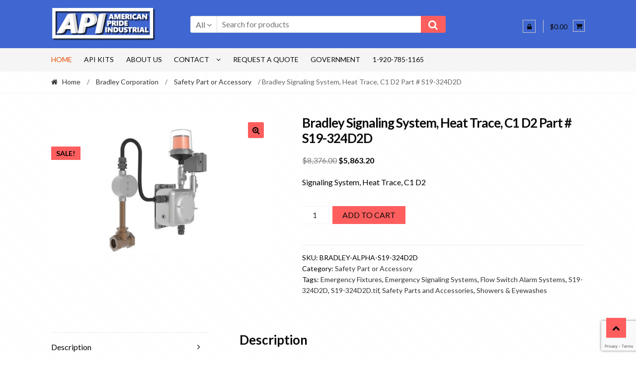

--- FILE ---
content_type: text/html; charset=UTF-8
request_url: https://www.americanprideindustrial.com/product/bradley-signaling-system-heat-trace-c1-d2-part-s19-324d2d/
body_size: 75908
content:
<!DOCTYPE html>
<html lang="en-US">
<head> <meta name="google-site-verification" content="VG56OZhGK_EpStrrRGZMSa7xz3t3jGU1-c7e8X_N20A" />
<meta charset="UTF-8">
<meta name="viewport" content="width=device-width, initial-scale=1">
<link rel="profile" href="http://gmpg.org/xfn/11">

<title>Bradley Signaling System, Heat Trace, C1 D2 Part # S19-324D2D &#8211; American Pride</title>
<meta name='robots' content='max-image-preview:large' />
<link rel='dns-prefetch' href='//www.google.com' />
<link rel='dns-prefetch' href='//fonts.googleapis.com' />
<link rel="alternate" type="application/rss+xml" title="American Pride &raquo; Feed" href="https://www.americanprideindustrial.com/feed/" />
<link rel="alternate" type="application/rss+xml" title="American Pride &raquo; Comments Feed" href="https://www.americanprideindustrial.com/comments/feed/" />
<script type="text/javascript">
/* <![CDATA[ */
window._wpemojiSettings = {"baseUrl":"https:\/\/s.w.org\/images\/core\/emoji\/15.0.3\/72x72\/","ext":".png","svgUrl":"https:\/\/s.w.org\/images\/core\/emoji\/15.0.3\/svg\/","svgExt":".svg","source":{"concatemoji":"https:\/\/www.americanprideindustrial.com\/wp-includes\/js\/wp-emoji-release.min.js?ver=6.5.7"}};
/*! This file is auto-generated */
!function(i,n){var o,s,e;function c(e){try{var t={supportTests:e,timestamp:(new Date).valueOf()};sessionStorage.setItem(o,JSON.stringify(t))}catch(e){}}function p(e,t,n){e.clearRect(0,0,e.canvas.width,e.canvas.height),e.fillText(t,0,0);var t=new Uint32Array(e.getImageData(0,0,e.canvas.width,e.canvas.height).data),r=(e.clearRect(0,0,e.canvas.width,e.canvas.height),e.fillText(n,0,0),new Uint32Array(e.getImageData(0,0,e.canvas.width,e.canvas.height).data));return t.every(function(e,t){return e===r[t]})}function u(e,t,n){switch(t){case"flag":return n(e,"\ud83c\udff3\ufe0f\u200d\u26a7\ufe0f","\ud83c\udff3\ufe0f\u200b\u26a7\ufe0f")?!1:!n(e,"\ud83c\uddfa\ud83c\uddf3","\ud83c\uddfa\u200b\ud83c\uddf3")&&!n(e,"\ud83c\udff4\udb40\udc67\udb40\udc62\udb40\udc65\udb40\udc6e\udb40\udc67\udb40\udc7f","\ud83c\udff4\u200b\udb40\udc67\u200b\udb40\udc62\u200b\udb40\udc65\u200b\udb40\udc6e\u200b\udb40\udc67\u200b\udb40\udc7f");case"emoji":return!n(e,"\ud83d\udc26\u200d\u2b1b","\ud83d\udc26\u200b\u2b1b")}return!1}function f(e,t,n){var r="undefined"!=typeof WorkerGlobalScope&&self instanceof WorkerGlobalScope?new OffscreenCanvas(300,150):i.createElement("canvas"),a=r.getContext("2d",{willReadFrequently:!0}),o=(a.textBaseline="top",a.font="600 32px Arial",{});return e.forEach(function(e){o[e]=t(a,e,n)}),o}function t(e){var t=i.createElement("script");t.src=e,t.defer=!0,i.head.appendChild(t)}"undefined"!=typeof Promise&&(o="wpEmojiSettingsSupports",s=["flag","emoji"],n.supports={everything:!0,everythingExceptFlag:!0},e=new Promise(function(e){i.addEventListener("DOMContentLoaded",e,{once:!0})}),new Promise(function(t){var n=function(){try{var e=JSON.parse(sessionStorage.getItem(o));if("object"==typeof e&&"number"==typeof e.timestamp&&(new Date).valueOf()<e.timestamp+604800&&"object"==typeof e.supportTests)return e.supportTests}catch(e){}return null}();if(!n){if("undefined"!=typeof Worker&&"undefined"!=typeof OffscreenCanvas&&"undefined"!=typeof URL&&URL.createObjectURL&&"undefined"!=typeof Blob)try{var e="postMessage("+f.toString()+"("+[JSON.stringify(s),u.toString(),p.toString()].join(",")+"));",r=new Blob([e],{type:"text/javascript"}),a=new Worker(URL.createObjectURL(r),{name:"wpTestEmojiSupports"});return void(a.onmessage=function(e){c(n=e.data),a.terminate(),t(n)})}catch(e){}c(n=f(s,u,p))}t(n)}).then(function(e){for(var t in e)n.supports[t]=e[t],n.supports.everything=n.supports.everything&&n.supports[t],"flag"!==t&&(n.supports.everythingExceptFlag=n.supports.everythingExceptFlag&&n.supports[t]);n.supports.everythingExceptFlag=n.supports.everythingExceptFlag&&!n.supports.flag,n.DOMReady=!1,n.readyCallback=function(){n.DOMReady=!0}}).then(function(){return e}).then(function(){var e;n.supports.everything||(n.readyCallback(),(e=n.source||{}).concatemoji?t(e.concatemoji):e.wpemoji&&e.twemoji&&(t(e.twemoji),t(e.wpemoji)))}))}((window,document),window._wpemojiSettings);
/* ]]> */
</script>
<link rel='stylesheet' id='formidable-css' href='https://www.americanprideindustrial.com/wp-content/plugins/formidable/css/formidableforms.css?ver=1091917' type='text/css' media='all' />
<link rel='stylesheet' id='twb-open-sans-css' href='https://fonts.googleapis.com/css?family=Open+Sans%3A300%2C400%2C500%2C600%2C700%2C800&#038;display=swap&#038;ver=6.5.7' type='text/css' media='all' />
<link rel='stylesheet' id='twb-global-css' href='https://www.americanprideindustrial.com/wp-content/plugins/slider-wd/booster/assets/css/global.css?ver=1.0.0' type='text/css' media='all' />
<link rel='stylesheet' id='wcpcsu-style-css' href='https://www.americanprideindustrial.com/wp-content/plugins/woocommerce-product-carousel-slider-grid-ultimate-pro/assets/css/style.css?ver=6.5.7' type='text/css' media='all' />
<link rel='stylesheet' id='wcpcsu-widget-css' href='https://www.americanprideindustrial.com/wp-content/plugins/woocommerce-product-carousel-slider-grid-ultimate-pro/assets/css/widgets.css?ver=6.5.7' type='text/css' media='all' />
<style id='wp-emoji-styles-inline-css' type='text/css'>

	img.wp-smiley, img.emoji {
		display: inline !important;
		border: none !important;
		box-shadow: none !important;
		height: 1em !important;
		width: 1em !important;
		margin: 0 0.07em !important;
		vertical-align: -0.1em !important;
		background: none !important;
		padding: 0 !important;
	}
</style>
<link rel='stylesheet' id='wp-block-library-css' href='https://www.americanprideindustrial.com/wp-includes/css/dist/block-library/style.min.css?ver=6.5.7' type='text/css' media='all' />
<style id='classic-theme-styles-inline-css' type='text/css'>
/*! This file is auto-generated */
.wp-block-button__link{color:#fff;background-color:#32373c;border-radius:9999px;box-shadow:none;text-decoration:none;padding:calc(.667em + 2px) calc(1.333em + 2px);font-size:1.125em}.wp-block-file__button{background:#32373c;color:#fff;text-decoration:none}
</style>
<style id='global-styles-inline-css' type='text/css'>
body{--wp--preset--color--black: #000000;--wp--preset--color--cyan-bluish-gray: #abb8c3;--wp--preset--color--white: #ffffff;--wp--preset--color--pale-pink: #f78da7;--wp--preset--color--vivid-red: #cf2e2e;--wp--preset--color--luminous-vivid-orange: #ff6900;--wp--preset--color--luminous-vivid-amber: #fcb900;--wp--preset--color--light-green-cyan: #7bdcb5;--wp--preset--color--vivid-green-cyan: #00d084;--wp--preset--color--pale-cyan-blue: #8ed1fc;--wp--preset--color--vivid-cyan-blue: #0693e3;--wp--preset--color--vivid-purple: #9b51e0;--wp--preset--gradient--vivid-cyan-blue-to-vivid-purple: linear-gradient(135deg,rgba(6,147,227,1) 0%,rgb(155,81,224) 100%);--wp--preset--gradient--light-green-cyan-to-vivid-green-cyan: linear-gradient(135deg,rgb(122,220,180) 0%,rgb(0,208,130) 100%);--wp--preset--gradient--luminous-vivid-amber-to-luminous-vivid-orange: linear-gradient(135deg,rgba(252,185,0,1) 0%,rgba(255,105,0,1) 100%);--wp--preset--gradient--luminous-vivid-orange-to-vivid-red: linear-gradient(135deg,rgba(255,105,0,1) 0%,rgb(207,46,46) 100%);--wp--preset--gradient--very-light-gray-to-cyan-bluish-gray: linear-gradient(135deg,rgb(238,238,238) 0%,rgb(169,184,195) 100%);--wp--preset--gradient--cool-to-warm-spectrum: linear-gradient(135deg,rgb(74,234,220) 0%,rgb(151,120,209) 20%,rgb(207,42,186) 40%,rgb(238,44,130) 60%,rgb(251,105,98) 80%,rgb(254,248,76) 100%);--wp--preset--gradient--blush-light-purple: linear-gradient(135deg,rgb(255,206,236) 0%,rgb(152,150,240) 100%);--wp--preset--gradient--blush-bordeaux: linear-gradient(135deg,rgb(254,205,165) 0%,rgb(254,45,45) 50%,rgb(107,0,62) 100%);--wp--preset--gradient--luminous-dusk: linear-gradient(135deg,rgb(255,203,112) 0%,rgb(199,81,192) 50%,rgb(65,88,208) 100%);--wp--preset--gradient--pale-ocean: linear-gradient(135deg,rgb(255,245,203) 0%,rgb(182,227,212) 50%,rgb(51,167,181) 100%);--wp--preset--gradient--electric-grass: linear-gradient(135deg,rgb(202,248,128) 0%,rgb(113,206,126) 100%);--wp--preset--gradient--midnight: linear-gradient(135deg,rgb(2,3,129) 0%,rgb(40,116,252) 100%);--wp--preset--font-size--small: 13px;--wp--preset--font-size--medium: 20px;--wp--preset--font-size--large: 36px;--wp--preset--font-size--x-large: 42px;--wp--preset--spacing--20: 0.44rem;--wp--preset--spacing--30: 0.67rem;--wp--preset--spacing--40: 1rem;--wp--preset--spacing--50: 1.5rem;--wp--preset--spacing--60: 2.25rem;--wp--preset--spacing--70: 3.38rem;--wp--preset--spacing--80: 5.06rem;--wp--preset--shadow--natural: 6px 6px 9px rgba(0, 0, 0, 0.2);--wp--preset--shadow--deep: 12px 12px 50px rgba(0, 0, 0, 0.4);--wp--preset--shadow--sharp: 6px 6px 0px rgba(0, 0, 0, 0.2);--wp--preset--shadow--outlined: 6px 6px 0px -3px rgba(255, 255, 255, 1), 6px 6px rgba(0, 0, 0, 1);--wp--preset--shadow--crisp: 6px 6px 0px rgba(0, 0, 0, 1);}:where(.is-layout-flex){gap: 0.5em;}:where(.is-layout-grid){gap: 0.5em;}body .is-layout-flex{display: flex;}body .is-layout-flex{flex-wrap: wrap;align-items: center;}body .is-layout-flex > *{margin: 0;}body .is-layout-grid{display: grid;}body .is-layout-grid > *{margin: 0;}:where(.wp-block-columns.is-layout-flex){gap: 2em;}:where(.wp-block-columns.is-layout-grid){gap: 2em;}:where(.wp-block-post-template.is-layout-flex){gap: 1.25em;}:where(.wp-block-post-template.is-layout-grid){gap: 1.25em;}.has-black-color{color: var(--wp--preset--color--black) !important;}.has-cyan-bluish-gray-color{color: var(--wp--preset--color--cyan-bluish-gray) !important;}.has-white-color{color: var(--wp--preset--color--white) !important;}.has-pale-pink-color{color: var(--wp--preset--color--pale-pink) !important;}.has-vivid-red-color{color: var(--wp--preset--color--vivid-red) !important;}.has-luminous-vivid-orange-color{color: var(--wp--preset--color--luminous-vivid-orange) !important;}.has-luminous-vivid-amber-color{color: var(--wp--preset--color--luminous-vivid-amber) !important;}.has-light-green-cyan-color{color: var(--wp--preset--color--light-green-cyan) !important;}.has-vivid-green-cyan-color{color: var(--wp--preset--color--vivid-green-cyan) !important;}.has-pale-cyan-blue-color{color: var(--wp--preset--color--pale-cyan-blue) !important;}.has-vivid-cyan-blue-color{color: var(--wp--preset--color--vivid-cyan-blue) !important;}.has-vivid-purple-color{color: var(--wp--preset--color--vivid-purple) !important;}.has-black-background-color{background-color: var(--wp--preset--color--black) !important;}.has-cyan-bluish-gray-background-color{background-color: var(--wp--preset--color--cyan-bluish-gray) !important;}.has-white-background-color{background-color: var(--wp--preset--color--white) !important;}.has-pale-pink-background-color{background-color: var(--wp--preset--color--pale-pink) !important;}.has-vivid-red-background-color{background-color: var(--wp--preset--color--vivid-red) !important;}.has-luminous-vivid-orange-background-color{background-color: var(--wp--preset--color--luminous-vivid-orange) !important;}.has-luminous-vivid-amber-background-color{background-color: var(--wp--preset--color--luminous-vivid-amber) !important;}.has-light-green-cyan-background-color{background-color: var(--wp--preset--color--light-green-cyan) !important;}.has-vivid-green-cyan-background-color{background-color: var(--wp--preset--color--vivid-green-cyan) !important;}.has-pale-cyan-blue-background-color{background-color: var(--wp--preset--color--pale-cyan-blue) !important;}.has-vivid-cyan-blue-background-color{background-color: var(--wp--preset--color--vivid-cyan-blue) !important;}.has-vivid-purple-background-color{background-color: var(--wp--preset--color--vivid-purple) !important;}.has-black-border-color{border-color: var(--wp--preset--color--black) !important;}.has-cyan-bluish-gray-border-color{border-color: var(--wp--preset--color--cyan-bluish-gray) !important;}.has-white-border-color{border-color: var(--wp--preset--color--white) !important;}.has-pale-pink-border-color{border-color: var(--wp--preset--color--pale-pink) !important;}.has-vivid-red-border-color{border-color: var(--wp--preset--color--vivid-red) !important;}.has-luminous-vivid-orange-border-color{border-color: var(--wp--preset--color--luminous-vivid-orange) !important;}.has-luminous-vivid-amber-border-color{border-color: var(--wp--preset--color--luminous-vivid-amber) !important;}.has-light-green-cyan-border-color{border-color: var(--wp--preset--color--light-green-cyan) !important;}.has-vivid-green-cyan-border-color{border-color: var(--wp--preset--color--vivid-green-cyan) !important;}.has-pale-cyan-blue-border-color{border-color: var(--wp--preset--color--pale-cyan-blue) !important;}.has-vivid-cyan-blue-border-color{border-color: var(--wp--preset--color--vivid-cyan-blue) !important;}.has-vivid-purple-border-color{border-color: var(--wp--preset--color--vivid-purple) !important;}.has-vivid-cyan-blue-to-vivid-purple-gradient-background{background: var(--wp--preset--gradient--vivid-cyan-blue-to-vivid-purple) !important;}.has-light-green-cyan-to-vivid-green-cyan-gradient-background{background: var(--wp--preset--gradient--light-green-cyan-to-vivid-green-cyan) !important;}.has-luminous-vivid-amber-to-luminous-vivid-orange-gradient-background{background: var(--wp--preset--gradient--luminous-vivid-amber-to-luminous-vivid-orange) !important;}.has-luminous-vivid-orange-to-vivid-red-gradient-background{background: var(--wp--preset--gradient--luminous-vivid-orange-to-vivid-red) !important;}.has-very-light-gray-to-cyan-bluish-gray-gradient-background{background: var(--wp--preset--gradient--very-light-gray-to-cyan-bluish-gray) !important;}.has-cool-to-warm-spectrum-gradient-background{background: var(--wp--preset--gradient--cool-to-warm-spectrum) !important;}.has-blush-light-purple-gradient-background{background: var(--wp--preset--gradient--blush-light-purple) !important;}.has-blush-bordeaux-gradient-background{background: var(--wp--preset--gradient--blush-bordeaux) !important;}.has-luminous-dusk-gradient-background{background: var(--wp--preset--gradient--luminous-dusk) !important;}.has-pale-ocean-gradient-background{background: var(--wp--preset--gradient--pale-ocean) !important;}.has-electric-grass-gradient-background{background: var(--wp--preset--gradient--electric-grass) !important;}.has-midnight-gradient-background{background: var(--wp--preset--gradient--midnight) !important;}.has-small-font-size{font-size: var(--wp--preset--font-size--small) !important;}.has-medium-font-size{font-size: var(--wp--preset--font-size--medium) !important;}.has-large-font-size{font-size: var(--wp--preset--font-size--large) !important;}.has-x-large-font-size{font-size: var(--wp--preset--font-size--x-large) !important;}
.wp-block-navigation a:where(:not(.wp-element-button)){color: inherit;}
:where(.wp-block-post-template.is-layout-flex){gap: 1.25em;}:where(.wp-block-post-template.is-layout-grid){gap: 1.25em;}
:where(.wp-block-columns.is-layout-flex){gap: 2em;}:where(.wp-block-columns.is-layout-grid){gap: 2em;}
.wp-block-pullquote{font-size: 1.5em;line-height: 1.6;}
</style>
<link rel='stylesheet' id='photoswipe-css' href='https://www.americanprideindustrial.com/wp-content/plugins/woocommerce/assets/css/photoswipe/photoswipe.min.css?ver=9.0.2' type='text/css' media='all' />
<link rel='stylesheet' id='photoswipe-default-skin-css' href='https://www.americanprideindustrial.com/wp-content/plugins/woocommerce/assets/css/photoswipe/default-skin/default-skin.min.css?ver=9.0.2' type='text/css' media='all' />
<style id='woocommerce-inline-inline-css' type='text/css'>
.woocommerce form .form-row .required { visibility: visible; }
</style>
<link rel='stylesheet' id='dashicons-css' href='https://www.americanprideindustrial.com/wp-includes/css/dashicons.min.css?ver=6.5.7' type='text/css' media='all' />
<link rel='stylesheet' id='perfect-scrollbar-css' href='https://www.americanprideindustrial.com/wp-content/plugins/woocommerce-product-carousel-slider-grid-ultimate-pro/woo-smart-wishlist/assets/libs/perfect-scrollbar/css/perfect-scrollbar.min.css?ver=6.5.7' type='text/css' media='all' />
<link rel='stylesheet' id='perfect-scrollbar-wpc-css' href='https://www.americanprideindustrial.com/wp-content/plugins/woocommerce-product-carousel-slider-grid-ultimate-pro/woo-smart-wishlist/assets/libs/perfect-scrollbar/css/custom-theme.css?ver=6.5.7' type='text/css' media='all' />
<link rel='stylesheet' id='woosw-feather-css' href='https://www.americanprideindustrial.com/wp-content/plugins/woocommerce-product-carousel-slider-grid-ultimate-pro/woo-smart-wishlist/assets/libs/feather/feather.css?ver=6.5.7' type='text/css' media='all' />
<link rel='stylesheet' id='woosw-frontend-css' href='https://www.americanprideindustrial.com/wp-content/plugins/woocommerce-product-carousel-slider-grid-ultimate-pro/woo-smart-wishlist/assets/css/frontend.css?ver=6.5.7' type='text/css' media='all' />
<style id='woosw-frontend-inline-css' type='text/css'>
.woosw-area .woosw-inner .woosw-content .woosw-content-bot .woosw-notice { background-color: #5fbd74; } .woosw-area .woosw-inner .woosw-content .woosw-content-bot .woosw-content-bot-inner .woosw-page a:hover, .woosw-area .woosw-inner .woosw-content .woosw-content-bot .woosw-content-bot-inner .woosw-continue:hover { color: #5fbd74; } 
</style>
<link rel='stylesheet' id='shopper-style-css' href='https://www.americanprideindustrial.com/wp-content/themes/shopper/style.css?ver=1.3.8' type='text/css' media='all' />
<style id='shopper-style-inline-css' type='text/css'>

			.main-navigation ul li a,
			.site-title a,
			.site-branding h1 a,
			.site-footer .shopper-handheld-footer-bar a:not(.button) {
				color: #0a0a0a;
			}

			.main-navigation ul li a:hover,
			.main-navigation ul li:hover > a,
			.site-title a:hover,
			a.cart-contents:hover,
			.header-myacc-link a:hover,
			.site-header-cart .widget_shopping_cart a:hover,
			.site-header-cart:hover > li > a,
			.site-header ul.menu li.current-menu-item > a,
			.site-header ul.menu li.current-menu-parent > a {
				color: #c4c4c4;
			}

			table th {
				background-color: #f8f8f8;
			}

			table tbody td {
				background-color: #fdfdfd;
			}

			table tbody tr:nth-child(2n) td {
				background-color: #fbfbfb;
			}

			.site-header,
			.main-navigation ul.menu > li.menu-item-has-children:after,
			.shopper-handheld-footer-bar,
			.shopper-handheld-footer-bar ul li > a,
			.shopper-handheld-footer-bar ul li.search .site-search {
				background-color: #4067d1;
			}

			p.site-description,
			.site-header,
			.shopper-handheld-footer-bar {
				color: #0a0a0a;
			}

			.shopper-handheld-footer-bar ul li.cart .count {
				background-color: #0a0a0a;
			}

			.shopper-handheld-footer-bar ul li.cart .count {
				color: #4067d1;
			}

			.shopper-handheld-footer-bar ul li.cart .count {
				border-color: #4067d1;
			}

			h1, h2, h3, h4, h5, h6 {
				color: #0a0a0a;
			}
			.widget .widget-title, .widget .widgettitle, .shopper-latest-from-blog .recent-post-title, .entry-title a {
				color: #0a0a0a;
			}

			.widget h1 {
				border-bottom-color: #0a0a0a;
			}

			body,
			.page-numbers li .page-numbers:not(.current),
			.page-numbers li .page-numbers:not(.current) {
				color: #000000;
			}

			.widget-area .widget a,
			.hentry .entry-header .posted-on a,
			.hentry .entry-header .byline a {
				color: #323232;
			}
			.site-main nav.navigation .nav-previous a, .widget_nav_menu ul.menu li.current-menu-item > a, .widget ul li.current-cat-ancestor > a, .widget_nav_menu ul.menu li.current-menu-ancestor > a, .site-main nav.navigation .nav-next a, .widget ul li.current-cat > a, .widget ul li.current-cat-parent > a, a  {
				color: #d13636;
			}
			button, input[type="button"], input[type="reset"], input[type="submit"], .button, .widget a.button, .site-header-cart .widget_shopping_cart a.button, .back-to-top, .page-numbers li .page-numbers:hover,
				.shopper-hero-box .hero-box-wrap.owl-carousel .owl-controls .owl-next,
				.shopper-hero-box .hero-box-wrap.owl-carousel .owl-controls .owl-prev
			 {
				background-color: #ff5e5e;
				border-color: #ff5e5e;
				color: #000000;
			}



			.button.alt:hover, button.alt:hover, widget a.button.checkout:hover, button:hover, input[type="button"]:hover, input[type="reset"]:hover, input[type="submit"]:hover, .button:hover, .widget a.button:hover, .site-header-cart .widget_shopping_cart a.button:hover, .back-to-top:hover, input[type="submit"]:disabled:hover {
				background-color: #e64545;
				border-color: #e64545;
				color: #000000;
			}

			button.alt, input[type="button"].alt, input[type="reset"].alt, input[type="submit"].alt, .button.alt, .added_to_cart.alt, .widget-area .widget a.button.alt, .added_to_cart, .pagination .page-numbers li .page-numbers.current, .woocommerce-pagination .page-numbers li .page-numbers.current, .widget a.button.checkout {
				background-color: #ff5e5e;
				border-color: #ff5e5e;
				color: #0a0a0a;
			}

			 input[type="button"].alt:hover, input[type="reset"].alt:hover, input[type="submit"].alt:hover,  .added_to_cart.alt:hover, .widget-area .widget a.button.alt:hover {
				background-color: #e64040;
				border-color: #e64040;
				color: #0a0a0a;
			}

			.site-footer {
				background-color: #4067d1;
				color: #ffffff;
			}

			.footer-widgets {
				background-color: #ffffff;
			}

			.footer-widgets .widget-title {
				color: #ffffff;
			}

			.site-footer h1, .site-footer h2, .site-footer h3, .site-footer h4, .site-footer h5, .site-footer h6 {
				color: #ffffff;
			}


			.site-info,
			.footer-widgets .product_list_widget a:hover,
			.site-footer a:not(.button) {
				color: #ffffff;
			}

			#order_review,
			#payment .payment_methods > li .payment_box {
				background-color: #ffffff;
			}

			#payment .payment_methods > li {
				background-color: #fafafa;
			}

			#payment .payment_methods > li:hover {
				background-color: #f5f5f5;
			}

			.hentry .entry-content .more-link {
				border-color: #ff5e5e;
				color: #ff5e5e;
			}
			.hentry .entry-content .more-link:hover {
				background-color: #ff5e5e;
			}

			@media screen and ( min-width: 768px ) {
				/*
				.secondary-navigation ul.menu a:hover {
					color: #232323;
				}

				.secondary-navigation ul.menu a {
					color: #0a0a0a;
				}*/

				.site-header-cart .widget_shopping_cart,
				.main-navigation ul.menu ul.sub-menu,
				.main-navigation ul.nav-menu ul.children {
					background-color: #385fc9;
				}

			}
</style>
<link rel='stylesheet' id='shopper-fonts-css' href='https://fonts.googleapis.com/css?family=Lato:400,400i,700,700i,900&#038;subset=latin%2Clatin-ext' type='text/css' media='all' />
<link rel='stylesheet' id='tablepress-default-css' href='https://www.americanprideindustrial.com/wp-content/plugins/tablepress/css/build/default.css?ver=2.3.2' type='text/css' media='all' />
<link rel='stylesheet' id='shopper-woocommerce-style-css' href='https://www.americanprideindustrial.com/wp-content/themes/shopper/assets/sass/woocommerce/woocommerce.css?ver=6.5.7' type='text/css' media='all' />
<style id='shopper-woocommerce-style-inline-css' type='text/css'>

			a.cart-contents,
			.header-myacc-link a,
			.site-header-cart .widget_shopping_cart a {
				color: #0a0a0a;
			}



			table.cart td.product-remove,
			table.cart td.actions {
				border-top-color: #ffffff;
			}

			.woocommerce-tabs ul.tabs li.active a,
			ul.products li.product .price,
			.widget_search form:before,
			.widget_product_search form:before {
				color: #000000;
			}

			.woocommerce-breadcrumb a,
			a.woocommerce-review-link,
			.product_meta a {
				color: #323232;
			}

			.star-rating span:before,
			.quantity .plus, .quantity .minus,
			p.stars a:hover:after,
			p.stars a:after,
			.star-rating span:before,
			#payment .payment_methods li input[type=radio]:first-child:checked+label:before {
				color: #ff5e5e;
			}

			.widget_price_filter .ui-slider .ui-slider-range,
			.widget_price_filter .ui-slider .ui-slider-handle {
				background-color: #d13636;
			}

			.woocommerce-breadcrumb,
			#reviews .commentlist li .comment_container {
				background-color: #f8f8f8;
			}

			.order_details {
				background-color: #f8f8f8;
			}

			.order_details > li {
				border-bottom: 1px dotted #e3e3e3;
			}

			.order_details:before,
			.order_details:after {
				background: -webkit-linear-gradient(transparent 0,transparent 0),-webkit-linear-gradient(135deg,#f8f8f8 33.33%,transparent 33.33%),-webkit-linear-gradient(45deg,#f8f8f8 33.33%,transparent 33.33%)
			}

			p.stars a:before,
			p.stars a:hover~a:before,
			p.stars.selected a.active~a:before {
				color: #000000;
			}

			p.stars.selected a.active:before,
			p.stars:hover a:before,
			p.stars.selected a:not(.active):before,
			p.stars.selected a.active:before {
				color: #d13636;
			}

			.single-product div.product .woocommerce-product-gallery .woocommerce-product-gallery__trigger {
				background-color: #ff5e5e;
				color: #000000;
			}

			.single-product div.product .woocommerce-product-gallery .woocommerce-product-gallery__trigger:hover {
				background-color: #e64545;
				border-color: #e64545;
				color: #000000;
			}


			.site-main ul.products li.product:hover .woocommerce-loop-category__title,
			.site-header-cart .cart-contents .count,
			.added_to_cart, .onsale {
				background-color: #ff5e5e;
				color: #000000;
			}
			.added_to_cart:hover {
					background-color: #e64545;
			}
			.widget_price_filter .ui-slider .ui-slider-range, .widget_price_filter .ui-slider .ui-slider-handle,
			.widget .tagcloud a:hover, .widget_price_filter .ui-slider .ui-slider-range, .widget_price_filter .ui-slider .ui-slider-handle, .hentry.type-post .entry-header:after {
				background-color: #ff5e5e;
			}
			.widget .tagcloud a:hover {
				border-color:  #ff5e5e;
			}

			.widget_product_categories > ul li.current-cat-parent > a, .widget_product_categories > ul li.current-cat > a {
				color: #d13636;
			}

			@media screen and ( min-width: 768px ) {
				.site-header-cart .widget_shopping_cart,
				.site-header .product_list_widget li .quantity {
					color: #0a0a0a;
				}
			}
</style>
<script type="text/javascript" src="https://www.americanprideindustrial.com/wp-includes/js/jquery/jquery.min.js?ver=3.7.1" id="jquery-core-js"></script>
<script type="text/javascript" src="https://www.americanprideindustrial.com/wp-includes/js/jquery/jquery-migrate.min.js?ver=3.4.1" id="jquery-migrate-js"></script>
<script type="text/javascript" src="https://www.americanprideindustrial.com/wp-content/plugins/slider-wd/booster/assets/js/circle-progress.js?ver=1.2.2" id="twb-circle-js"></script>
<script type="text/javascript" id="twb-global-js-extra">
/* <![CDATA[ */
var twb = {"nonce":"0d1fc970be","ajax_url":"https:\/\/www.americanprideindustrial.com\/wp-admin\/admin-ajax.php","plugin_url":"https:\/\/www.americanprideindustrial.com\/wp-content\/plugins\/slider-wd\/booster","href":"https:\/\/www.americanprideindustrial.com\/wp-admin\/admin.php?page=twb_slider_wd"};
var twb = {"nonce":"0d1fc970be","ajax_url":"https:\/\/www.americanprideindustrial.com\/wp-admin\/admin-ajax.php","plugin_url":"https:\/\/www.americanprideindustrial.com\/wp-content\/plugins\/slider-wd\/booster","href":"https:\/\/www.americanprideindustrial.com\/wp-admin\/admin.php?page=twb_slider_wd"};
/* ]]> */
</script>
<script type="text/javascript" src="https://www.americanprideindustrial.com/wp-content/plugins/slider-wd/booster/assets/js/global.js?ver=1.0.0" id="twb-global-js"></script>
<script type="text/javascript" src="https://www.americanprideindustrial.com/wp-content/plugins/recaptcha-woo/js/rcfwc.js?ver=1.0" id="rcfwc-js-js" defer="defer" data-wp-strategy="defer"></script>
<script type="text/javascript" src="https://www.google.com/recaptcha/api.js?explicit&amp;hl=en_US" id="recaptcha-js" defer="defer" data-wp-strategy="defer"></script>
<script type="text/javascript" src="https://www.americanprideindustrial.com/wp-content/plugins/woocommerce/assets/js/jquery-blockui/jquery.blockUI.min.js?ver=2.7.0-wc.9.0.2" id="jquery-blockui-js" defer="defer" data-wp-strategy="defer"></script>
<script type="text/javascript" id="wc-add-to-cart-js-extra">
/* <![CDATA[ */
var wc_add_to_cart_params = {"ajax_url":"\/wp-admin\/admin-ajax.php","wc_ajax_url":"\/?wc-ajax=%%endpoint%%","i18n_view_cart":"View cart","cart_url":"https:\/\/www.americanprideindustrial.com\/cart\/","is_cart":"","cart_redirect_after_add":"no"};
/* ]]> */
</script>
<script type="text/javascript" src="https://www.americanprideindustrial.com/wp-content/plugins/woocommerce/assets/js/frontend/add-to-cart.min.js?ver=9.0.2" id="wc-add-to-cart-js" defer="defer" data-wp-strategy="defer"></script>
<script type="text/javascript" src="https://www.americanprideindustrial.com/wp-content/plugins/woocommerce/assets/js/zoom/jquery.zoom.min.js?ver=1.7.21-wc.9.0.2" id="zoom-js" defer="defer" data-wp-strategy="defer"></script>
<script type="text/javascript" src="https://www.americanprideindustrial.com/wp-content/plugins/woocommerce/assets/js/flexslider/jquery.flexslider.min.js?ver=2.7.2-wc.9.0.2" id="flexslider-js" defer="defer" data-wp-strategy="defer"></script>
<script type="text/javascript" src="https://www.americanprideindustrial.com/wp-content/plugins/woocommerce/assets/js/photoswipe/photoswipe.min.js?ver=4.1.1-wc.9.0.2" id="photoswipe-js" defer="defer" data-wp-strategy="defer"></script>
<script type="text/javascript" src="https://www.americanprideindustrial.com/wp-content/plugins/woocommerce/assets/js/photoswipe/photoswipe-ui-default.min.js?ver=4.1.1-wc.9.0.2" id="photoswipe-ui-default-js" defer="defer" data-wp-strategy="defer"></script>
<script type="text/javascript" id="wc-single-product-js-extra">
/* <![CDATA[ */
var wc_single_product_params = {"i18n_required_rating_text":"Please select a rating","review_rating_required":"yes","flexslider":{"rtl":false,"animation":"slide","smoothHeight":true,"directionNav":false,"controlNav":"thumbnails","slideshow":false,"animationSpeed":500,"animationLoop":false,"allowOneSlide":false},"zoom_enabled":"1","zoom_options":[],"photoswipe_enabled":"1","photoswipe_options":{"shareEl":false,"closeOnScroll":false,"history":false,"hideAnimationDuration":0,"showAnimationDuration":0},"flexslider_enabled":"1"};
/* ]]> */
</script>
<script type="text/javascript" src="https://www.americanprideindustrial.com/wp-content/plugins/woocommerce/assets/js/frontend/single-product.min.js?ver=9.0.2" id="wc-single-product-js" defer="defer" data-wp-strategy="defer"></script>
<script type="text/javascript" src="https://www.americanprideindustrial.com/wp-content/plugins/woocommerce/assets/js/js-cookie/js.cookie.min.js?ver=2.1.4-wc.9.0.2" id="js-cookie-js" defer="defer" data-wp-strategy="defer"></script>
<script type="text/javascript" id="woocommerce-js-extra">
/* <![CDATA[ */
var woocommerce_params = {"ajax_url":"\/wp-admin\/admin-ajax.php","wc_ajax_url":"\/?wc-ajax=%%endpoint%%"};
/* ]]> */
</script>
<script type="text/javascript" src="https://www.americanprideindustrial.com/wp-content/plugins/woocommerce/assets/js/frontend/woocommerce.min.js?ver=9.0.2" id="woocommerce-js" defer="defer" data-wp-strategy="defer"></script>
<link rel="https://api.w.org/" href="https://www.americanprideindustrial.com/wp-json/" /><link rel="alternate" type="application/json" href="https://www.americanprideindustrial.com/wp-json/wp/v2/product/10221" /><link rel="EditURI" type="application/rsd+xml" title="RSD" href="https://www.americanprideindustrial.com/xmlrpc.php?rsd" />
<meta name="generator" content="WordPress 6.5.7" />
<meta name="generator" content="WooCommerce 9.0.2" />
<link rel="canonical" href="https://www.americanprideindustrial.com/product/bradley-signaling-system-heat-trace-c1-d2-part-s19-324d2d/" />
<link rel='shortlink' href='https://www.americanprideindustrial.com/?p=10221' />
<link rel="alternate" type="application/json+oembed" href="https://www.americanprideindustrial.com/wp-json/oembed/1.0/embed?url=https%3A%2F%2Fwww.americanprideindustrial.com%2Fproduct%2Fbradley-signaling-system-heat-trace-c1-d2-part-s19-324d2d%2F" />
<link rel="alternate" type="text/xml+oembed" href="https://www.americanprideindustrial.com/wp-json/oembed/1.0/embed?url=https%3A%2F%2Fwww.americanprideindustrial.com%2Fproduct%2Fbradley-signaling-system-heat-trace-c1-d2-part-s19-324d2d%2F&#038;format=xml" />
<script>  var el_i13_login_captcha=null; var el_i13_register_captcha=null; </script>	<noscript><style>.woocommerce-product-gallery{ opacity: 1 !important; }</style></noscript>
	<style type="text/css" id="custom-background-css">
body.custom-background { background-color: ##ffffff; background-image: url("https://www.americanprideindustrial.com/wp-content/uploads/2019/08/api_background3-2.png"); background-position: center center; background-size: auto; background-repeat: repeat; background-attachment: scroll; }
</style>
	<link rel="icon" href="https://www.americanprideindustrial.com/wp-content/uploads/2019/08/cropped-blue_star-32x32.png" sizes="32x32" />
<link rel="icon" href="https://www.americanprideindustrial.com/wp-content/uploads/2019/08/cropped-blue_star-192x192.png" sizes="192x192" />
<link rel="apple-touch-icon" href="https://www.americanprideindustrial.com/wp-content/uploads/2019/08/cropped-blue_star-180x180.png" />
<meta name="msapplication-TileImage" content="https://www.americanprideindustrial.com/wp-content/uploads/2019/08/cropped-blue_star-270x270.png" />
<style type="text/css">/** Mega Menu CSS: fs **/</style>
	<script type="text/javascript"> //<![CDATA[ 
var tlJsHost = ((window.location.protocol == "https:") ? "https://secure.trust-provider.com/" : "http://www.trustlogo.com/");
document.write(unescape("%3Cscript src='" + tlJsHost + "trustlogo/javascript/trustlogo.js' type='text/javascript'%3E%3C/script%3E"));
//]]>
</script>
 <script src="https://www.google.com/recaptcha/enterprise.js?render=6LduA38qAAAAANdICgkaZhSewOM14NvOeYgKj9kd"></script>
  <!-- Your code -->
<script>
  function onClick(e) {
    e.preventDefault();
    grecaptcha.enterprise.ready(async () => {
      const token = await grecaptcha.enterprise.execute('6LduA38qAAAAANdICgkaZhSewOM14NvOeYgKj9kd', {action: 'LOGIN'});
    });
  }
</script>
</head>

<body class="product-template-default single single-product postid-10221 custom-background wp-custom-logo theme-shopper woocommerce woocommerce-page woocommerce-no-js woocommerce-active none-sidebar">
<div id="page" class="site">
	
	
	<header id="masthead" class="site-header" role="banner" style="background-image: none; ">
		<div class="col-full">
					<a class="skip-link screen-reader-text" href="#site-navigation">Skip to navigation</a>
		<a class="skip-link screen-reader-text" href="#content">Skip to content</a>
		<div class="shopper-secondary-navigation"><div class="topbox-left"></div><div class="topbox-right"></div></div><div class="header-middle clear">		<div class="site-branding">
			<a href="https://www.americanprideindustrial.com/" class="custom-logo-link" rel="home"><img width="210" height="73" src="https://www.americanprideindustrial.com/wp-content/uploads/2019/10/cropped-API_white_3Dlogo_BOX_UPDATED.png" class="custom-logo" alt="American Pride" decoding="async" /></a>		</div>
					<div class="custom-product-search">
				<form role="search" method="get" class="shopper-product-search" action="https://www.americanprideindustrial.com/">
					<div class="nav-left">
						<div class="nav-search-facade" data-value="search-alias=aps"><span class="nav-search-label">All</span> <i class="fa fa-angle-down"></i></div>			
						<select class="shopper-cat-list" id="product_cat_list" name="product_cat"><option value="">All</option><option value="api-kits" >⋆𝗔𝗣𝗜 𝗞𝗜𝗧𝗦</option><option value="bestsellers" >⋆𝗕𝗘𝗦𝗧 𝗦𝗘𝗟𝗟𝗘𝗥𝗦</option><option value="annual-vehicle-inspection-2" >Annual Vehicle Inspection</option><option value="bradley" >Bradley</option><option value="safety-fixtures" >&nbsp&nbsp-Safety Fixtures</option><option value="service-parts" >&nbsp&nbsp-Service Parts</option><option value="washroom-accessories" >&nbsp&nbsp-Washroom Accessories</option><option value="bradley-corporation" >Bradley Corporation</option><option value="acc-service-parts" >&nbsp&nbspACC Service Parts</option><option value="baby-changing-stations" >&nbsp&nbspBaby Changing Stations</option><option value="bed-pan-holders" >&nbsp&nbspBed Pan Holders</option><option value="clothes-lines" >&nbsp&nbspClothes Lines</option><option value="combination-unit" >&nbsp&nbspCombination Unit</option><option value="deck-mounted" >&nbsp&nbspDeck-Mounted</option><option value="drench-shower" >&nbsp&nbspDrench Shower</option><option value="emergency-eyewash" >&nbsp&nbspEmergency Eyewash</option><option value="emergency-valve" >&nbsp&nbspEmergency Valve</option><option value="eyewash" >&nbsp&nbspEyewash</option><option value="facial-tissue-dispensers" >&nbsp&nbspFacial Tissue Dispensers</option><option value="faucet" >&nbsp&nbspFaucet</option><option value="hand-shower-systems" >&nbsp&nbspHand Shower Systems</option><option value="hat-coat-rack" >&nbsp&nbspHat &amp; Coat Rack</option><option value="hooks" >&nbsp&nbspHooks</option><option value="individual" >&nbsp&nbspIndividual</option><option value="multi-station-stainless-steel" >&nbsp&nbspMulti-Station Stainless Steel</option><option value="napkin-disposals" >&nbsp&nbspNapkin Disposals</option><option value="point-of-use" >&nbsp&nbspPoint Of Use</option><option value="safety-part-or-accessory" >&nbsp&nbspSafety Part or Accessory</option><option value="seat-cover-dispensers" >&nbsp&nbspSeat Cover Dispensers</option><option value="service-part" >&nbsp&nbspService Part</option><option value="shelves" >&nbsp&nbspShelves</option><option value="shelves-plain" >&nbsp&nbspShelves - Plain</option><option value="shelves-with-extras" >&nbsp&nbspShelves With Extras</option><option value="shower" >&nbsp&nbspShower</option><option value="shower-curtain-hooks" >&nbsp&nbspShower Curtain Hooks</option><option value="shower-curtains" >&nbsp&nbspShower Curtains</option><option value="shower-seats" >&nbsp&nbspShower Seats</option><option value="shower-valves" >&nbsp&nbspShower Valves</option><option value="showerheads-spouts" >&nbsp&nbspShowerheads &amp; Spouts</option><option value="soap-dishes" >&nbsp&nbspSoap Dishes</option><option value="specimen-pass-thru-cabinets" >&nbsp&nbspSpecimen Pass-Thru Cabinets</option><option value="standard-h-l-valves" >&nbsp&nbspStandard &amp; H/L Valves</option><option value="toddler-seat" >&nbsp&nbspToddler Seat</option><option value="toilet-paper-dispensers" >&nbsp&nbspToilet Paper Dispensers</option><option value="toilet-tissue-holders" >&nbsp&nbspToilet Tissue Holders</option><option value="toothbrush-holders" >&nbsp&nbspToothbrush Holders</option><option value="towel-bars" >&nbsp&nbspTowel Bars</option><option value="towel-dispensers" >&nbsp&nbspTowel Dispensers</option><option value="towel-rings" >&nbsp&nbspTowel Rings</option><option value="towel-shelves" >&nbsp&nbspTowel Shelves</option><option value="utility-shelves" >&nbsp&nbspUtility Shelves</option><option value="wall-mounted" >&nbsp&nbspWall-Mounted</option><option value="waste-receptacles" >&nbsp&nbspWaste Receptacles</option><option value="honsa" >Honsa</option><option value="jj-keller" >JJ Keller</option><option value="forms" >&nbsp&nbspFORMS</option><option value="non-sub-pub" >&nbsp&nbspNON SUB PUB</option><option value="supplies" >&nbsp&nbspSUPPLIES</option><option value="training" >&nbsp&nbspTRAINING</option><option value="justrite" >Justrite</option><option value="safety-cans-and-containers" >&nbsp&nbsp-Safety Cans and Containers</option><option value="justrite-mfg" >Justrite MFG</option><option value="aerosolv" >&nbsp&nbspAerosolv</option><option value="aerovent" >&nbsp&nbspaerovent</option><option value="anti-static-wires" >&nbsp&nbspAnti-Static Wires</option><option value="bench-cans" >&nbsp&nbspBench Cans</option><option value="cabinet-access-parts" >&nbsp&nbspCabinet Access &amp; Parts</option><option value="carboy-sys-access-parts" >&nbsp&nbspCARBOY SYS ACCESS &amp; PARTS</option><option value="carboy-waste-systems" >&nbsp&nbspCARBOY WASTE SYSTEMS</option><option value="dip-tanks" >&nbsp&nbspDip Tanks</option><option value="document-storage-boxes" >&nbsp&nbspDocument Storage Boxes</option><option value="drip-can-spill-tray" >&nbsp&nbspDrip Can &amp; Spill Tray</option><option value="drum-covers" >&nbsp&nbspDRUM COVERS</option><option value="drum-equip-access-parts" >&nbsp&nbspDrum Equip Access &amp; Parts</option><option value="drum-locks" >&nbsp&nbspDRUM LOCKS</option><option value="drum-wrench" >&nbsp&nbspDrum Wrench</option><option value="environ-access-parts" >&nbsp&nbspEnviron Access &amp; Parts</option><option value="faucets" >&nbsp&nbspFaucets</option><option value="fill-gauges" >&nbsp&nbspFill Gauges</option><option value="hplc-cans" >&nbsp&nbspHPLC Cans</option><option value="owc-biohaz" >&nbsp&nbspOWC BIOHAZ</option><option value="owc-foot-colors" >&nbsp&nbspOWC Foot Colors</option><option value="owc-foot-red" >&nbsp&nbspOWC Foot Red</option><option value="owc-hand-colors" >&nbsp&nbspOWC Hand Colors</option><option value="owc-hand-red" >&nbsp&nbspOWC Hand Red</option><option value="plunger-cans" >&nbsp&nbspPLUNGER CANS</option><option value="poly-acid-can" >&nbsp&nbspPOLY ACID CAN</option><option value="poly-dispensing-cans" >&nbsp&nbspPoly Dispensing Cans</option><option value="port-mix-tanks" >&nbsp&nbspPort Mix Tanks</option><option value="safety-can-access-parts" >&nbsp&nbspSafety Can Access &amp; Parts</option><option value="safety-can-dot" >&nbsp&nbspSafety Can DOT</option><option value="safety-can-met-t1-colors" >&nbsp&nbspSafety Can Met T1 Colors</option><option value="safety-can-met-t1-red" >&nbsp&nbspSafety Can Met T1 Red</option><option value="safety-can-met-t1-w-fun" >&nbsp&nbspSafety Can Met T1 W/Fun</option><option value="safety-can-met-t2-colors" >&nbsp&nbspSafety Can Met T2 Colors</option><option value="safety-can-met-t2-red" >&nbsp&nbspSafety Can Met T2 Red</option><option value="safety-can-poly-disposal" >&nbsp&nbspSafety Can Poly Disposal</option><option value="safety-can-poly-t1" >&nbsp&nbspSafety Can Poly T1</option><option value="safety-can-poly-w-fau-pum" >&nbsp&nbspSafety Can Poly W/Fau/Pum</option><option value="safety-drain-cans" >&nbsp&nbspSafety Drain Cans</option><option value="safety-drum-funnels" >&nbsp&nbspSafety Drum Funnels</option><option value="safety-lab-met-w-faucet" >&nbsp&nbspSAFETY LAB MET W/FAUCET</option><option value="siphon-adapter" >&nbsp&nbspSIPHON ADAPTER</option><option value="spill-control-accessories" >&nbsp&nbspSPILL CONTROL ACCESSORIES</option><option value="swab-pail" >&nbsp&nbspSwab Pail</option><option value="utili-prod-access-parts" >&nbsp&nbspUtili Prod Access &amp; Parts</option><option value="vents" >&nbsp&nbspVents</option><option value="mighty-line" >Mighty Line</option><option value="5s-shapes" >&nbsp&nbsp5S Shapes</option><option value="floor-signs" >&nbsp&nbspFloor Signs</option><option value="floor-tape" >&nbsp&nbspFloor Tape</option><option value="safety-products" >&nbsp&nbspSafety Products</option><option value="mr-chain" >Mr. Chain</option><option value="5396" >New Items</option><option value="nomarr-straps" >NoMarr Straps</option><option value="palmer" >Palmer</option><option value="uncategorized" >Uncategorized</option><option value="vintage-accuform" >Vintage Accuform</option><option value="4991" >Vintage JJ Keller</option></select>					</div>
					<div class="nav-right">
						<button type="submit"><i class="fa fa-search"></i></button>
					</div>
					<div class="nav-fill">
						<input type="hidden" name="post_type" value="product" />
						<input name="s" type="text" value="" placeholder="Search for products"/>
					</div>
				</form>
			</div>
			<div class="shopper-myacc-cart"><button class="cart-toggle"><i class="fa fa-shopping-cart"></i></button><div class="header-myacc-link">			<a href="https://www.americanprideindustrial.com/my-account/" title="Login / Register"><i class="fa fa-lock"></i></a>
			</div>		<ul id="site-header-cart" class="site-header-cart menu">
			<li class="">
							<a class="cart-contents" href="https://www.americanprideindustrial.com/cart/" title="View your shopping cart">
								<span class="label-cart">Cart / </span> 
								<span class="amount">&#036;0.00</span> 
							</a>
					</li>
			<li>
				<div class="widget woocommerce widget_shopping_cart"><div class="widget_shopping_cart_content"></div></div>			</li>
		</ul>
		</div></div><div class="shopper-primary-navigation clear">		<nav id="site-navigation" class="main-navigation" role="navigation" aria-label="Primary Navigation">			

			
				<button class="menu-toggle"><i class="fa fa-bars"></i></button>

				<div class="primary-navigation"><ul id="menu-main-navigation" class="menu"><li id="menu-item-19" class="menu-item menu-item-type-post_type menu-item-object-page menu-item-home current_page_parent menu-item-19"><a href="https://www.americanprideindustrial.com/">Home</a></li>
<li id="menu-item-3673" class="menu-item menu-item-type-post_type menu-item-object-page menu-item-3673"><a href="https://www.americanprideindustrial.com/api-kits/">API Kits</a></li>
<li id="menu-item-20" class="menu-item menu-item-type-post_type menu-item-object-page menu-item-20"><a href="https://www.americanprideindustrial.com/about-us/">About Us</a></li>
<li id="menu-item-18" class="menu-item menu-item-type-post_type menu-item-object-page menu-item-has-children menu-item-18"><a href="https://www.americanprideindustrial.com/contact/">Contact</a>
<ul class="sub-menu">
	<li id="menu-item-80" class="menu-item menu-item-type-post_type menu-item-object-page menu-item-80"><a href="https://www.americanprideindustrial.com/about-us/faq/">FAQ</a></li>
</ul>
</li>
<li id="menu-item-3605" class="menu-item menu-item-type-post_type menu-item-object-page menu-item-3605"><a href="https://www.americanprideindustrial.com/request-a-quote/">Request a Quote</a></li>
<li id="menu-item-46268" class="menu-item menu-item-type-post_type menu-item-object-page menu-item-46268"><a href="https://www.americanprideindustrial.com/government/">Government</a></li>
<li id="menu-item-43938" class="menu-item menu-item-type-custom menu-item-object-custom menu-item-43938"><a href="https://www.americanprideindustrial.com/contact/">1-920-785-1165</a></li>
</ul></div>		</nav><!-- #site-navigation -->
		</div>			
		</div>
	</header><!-- #masthead -->

	
	<div id="content" class="site-content">
		<div class="col-full">

		<nav class="woocommerce-breadcrumb" aria-label="Breadcrumb"><a href="https://www.americanprideindustrial.com">Home</a>&nbsp;&#47;&nbsp;<a href="https://www.americanprideindustrial.com/product-category/bradley-corporation/">Bradley Corporation</a>&nbsp;&#47;&nbsp;<a href="https://www.americanprideindustrial.com/product-category/bradley-corporation/safety-part-or-accessory/">Safety Part or Accessory</a>&nbsp;&#47;&nbsp;Bradley Signaling System, Heat Trace, C1 D2 Part # S19-324D2D</nav><div class="woocommerce"></div>
			<div id="primary" class="content-area">
			<main id="main" class="site-main" role="main">
		
		
			<div class="woocommerce-notices-wrapper"></div><div class="product-normal"><div id="product-10221" class="product type-product post-10221 status-publish first instock product_cat-safety-part-or-accessory product_tag-emergency-fixtures product_tag-emergency-signaling-systems product_tag-flow-switch-alarm-systems product_tag-s19-324d2d product_tag-s19-324d2d-tif product_tag-safety-parts-and-accessories product_tag-showers-eyewashes has-post-thumbnail sale taxable shipping-taxable purchasable product-type-simple">

	
	<span class="onsale">Sale!</span>
	<div class="woocommerce-product-gallery woocommerce-product-gallery--with-images woocommerce-product-gallery--columns-4 images" data-columns="4" style="opacity: 0; transition: opacity .25s ease-in-out;">
	<div class="woocommerce-product-gallery__wrapper">
		<div data-thumb="https://www.americanprideindustrial.com/wp-content/uploads/2019/08/S19-324D2D_right-100x100.jpg" data-thumb-alt="" class="woocommerce-product-gallery__image"><a href="https://www.americanprideindustrial.com/wp-content/uploads/2019/08/S19-324D2D_right.jpg"><img width="600" height="389" src="https://www.americanprideindustrial.com/wp-content/uploads/2019/08/S19-324D2D_right-600x389.jpg" class="wp-post-image" alt="" title="S19-324D2D_right" data-caption="" data-src="https://www.americanprideindustrial.com/wp-content/uploads/2019/08/S19-324D2D_right.jpg" data-large_image="https://www.americanprideindustrial.com/wp-content/uploads/2019/08/S19-324D2D_right.jpg" data-large_image_width="2000" data-large_image_height="1295" decoding="async" fetchpriority="high" srcset="https://www.americanprideindustrial.com/wp-content/uploads/2019/08/S19-324D2D_right-600x389.jpg 600w, https://www.americanprideindustrial.com/wp-content/uploads/2019/08/S19-324D2D_right-300x194.jpg 300w, https://www.americanprideindustrial.com/wp-content/uploads/2019/08/S19-324D2D_right-768x497.jpg 768w, https://www.americanprideindustrial.com/wp-content/uploads/2019/08/S19-324D2D_right-1024x663.jpg 1024w, https://www.americanprideindustrial.com/wp-content/uploads/2019/08/S19-324D2D_right.jpg 2000w" sizes="(max-width: 600px) 100vw, 600px" /></a></div>	</div>
</div>

	<div class="summary entry-summary">
		<div class="text-left"><h1 class="product_title entry-title">Bradley Signaling System, Heat Trace, C1 D2 Part # S19-324D2D</h1><p class="price"><del aria-hidden="true"><span class="woocommerce-Price-amount amount"><bdi><span class="woocommerce-Price-currencySymbol">&#36;</span>8,376.00</bdi></span></del> <span class="screen-reader-text">Original price was: &#036;8,376.00.</span><ins aria-hidden="true"><span class="woocommerce-Price-amount amount"><bdi><span class="woocommerce-Price-currencySymbol">&#36;</span>5,863.20</bdi></span></ins><span class="screen-reader-text">Current price is: &#036;5,863.20.</span></p>
<div class="woocommerce-product-details__short-description">
	<p>Signaling System, Heat Trace, C1 D2</p>
</div>

	
	<form class="cart" action="https://www.americanprideindustrial.com/product/bradley-signaling-system-heat-trace-c1-d2-part-s19-324d2d/" method="post" enctype='multipart/form-data'>
		
			<div class="quantity">
		<label class="screen-reader-text" for="quantity_690bb5f77ff4e">Bradley Signaling System, Heat Trace, C1 D2 Part # S19-324D2D quantity</label>
		<input
			type="number"
			id="quantity_690bb5f77ff4e"
			class="input-text qty text"
			step="1"
			min="1"
			max=""
			name="quantity"
			value="1"
			title="Qty"
			size="4"
			inputmode="numeric" />
	</div>
	
		<button type="submit" name="add-to-cart" value="10221" class="single_add_to_cart_button button alt">Add to cart</button>

			</form>

	
<a href="#" class="woosw-btn woosw-btn-10221" data-id="10221"><span class="icon-heart"></span></a><div class="product_meta">

	
	
		<span class="sku_wrapper">SKU: <span class="sku">BRADLEY-ALPHA-S19-324D2D</span></span>

	
	<span class="posted_in">Category: <a href="https://www.americanprideindustrial.com/product-category/bradley-corporation/safety-part-or-accessory/" rel="tag">Safety Part or Accessory</a></span>
	<span class="tagged_as">Tags: <a href="https://www.americanprideindustrial.com/product-tag/emergency-fixtures/" rel="tag">Emergency Fixtures</a>, <a href="https://www.americanprideindustrial.com/product-tag/emergency-signaling-systems/" rel="tag">Emergency Signaling Systems</a>, <a href="https://www.americanprideindustrial.com/product-tag/flow-switch-alarm-systems/" rel="tag">Flow Switch Alarm Systems</a>, <a href="https://www.americanprideindustrial.com/product-tag/s19-324d2d/" rel="tag">S19-324D2D</a>, <a href="https://www.americanprideindustrial.com/product-tag/s19-324d2d-tif/" rel="tag">S19-324D2D.tif</a>, <a href="https://www.americanprideindustrial.com/product-tag/safety-parts-and-accessories/" rel="tag">Safety Parts and Accessories</a>, <a href="https://www.americanprideindustrial.com/product-tag/showers-eyewashes/" rel="tag">Showers &amp; Eyewashes</a></span>
	
</div>
</div>	</div>

	<div class="nav-right vertical-tab">
	<div class="woocommerce-tabs wc-tabs-wrapper">
		<ul class="tabs wc-tabs" role="tablist">
							<li class="description_tab" id="tab-title-description" role="tab" aria-controls="tab-description">
					<a href="#tab-description">
						Description					</a>
				</li>
							<li class="additional_information_tab" id="tab-title-additional_information" role="tab" aria-controls="tab-additional_information">
					<a href="#tab-additional_information">
						Additional information					</a>
				</li>
					</ul>
					<div class="woocommerce-Tabs-panel woocommerce-Tabs-panel--description panel entry-content wc-tab" id="tab-description" role="tabpanel" aria-labelledby="tab-title-description">
				
	<h2>Description</h2>

<p>Class I, Division 2, Groups B, C and D, Explosion Proof. Wall or Fixture Mounted Emergency Signaling System. Indoor and Outdoor Installation. NEMA 4 Rated. For Use With Drench Showers or Combination Units. Double Pole Double Throw (DPDT) Flow Switch in Brass Construction, 1-1/4&#8243; NPT Supply. Remote Location Hookup Possible via Contacts in Flow Switch and/or On Control Board. Automatic, Audible, and Visual Alarm. Minimum 2.4 GPM Flow Required. 3 and 6 Foot Cord Supplied for Connections to Flow Switch and Power Supply. Universal Voltage: 90-264 AC, 50-60 Hz. Amber Signal Light and Piezo Fast Beep Horn Sound Activate When Fixture is Used. Central Control Board Powers All Options and Runs on Safe 24 V System. UL Listed.</p>
			</div>
					<div class="woocommerce-Tabs-panel woocommerce-Tabs-panel--additional_information panel entry-content wc-tab" id="tab-additional_information" role="tabpanel" aria-labelledby="tab-title-additional_information">
				
	<h2>Additional information</h2>

<table class="woocommerce-product-attributes shop_attributes">
			<tr class="woocommerce-product-attributes-item woocommerce-product-attributes-item--weight">
			<th class="woocommerce-product-attributes-item__label">Weight</th>
			<td class="woocommerce-product-attributes-item__value">37 lbs</td>
		</tr>
			<tr class="woocommerce-product-attributes-item woocommerce-product-attributes-item--dimensions">
			<th class="woocommerce-product-attributes-item__label">Dimensions</th>
			<td class="woocommerce-product-attributes-item__value">7 &times; 13 &times; 35 in</td>
		</tr>
			<tr class="woocommerce-product-attributes-item woocommerce-product-attributes-item--attribute_country-of-origin">
			<th class="woocommerce-product-attributes-item__label">Country of Origin</th>
			<td class="woocommerce-product-attributes-item__value"><p>US</p>
</td>
		</tr>
			<tr class="woocommerce-product-attributes-item woocommerce-product-attributes-item--attribute_where-used">
			<th class="woocommerce-product-attributes-item__label">Where Used</th>
			<td class="woocommerce-product-attributes-item__value"><p>Showers</p>
</td>
		</tr>
			<tr class="woocommerce-product-attributes-item woocommerce-product-attributes-item--attribute_combination-units">
			<th class="woocommerce-product-attributes-item__label">Combination Units</th>
			<td class="woocommerce-product-attributes-item__value"><p>or Eyewashes</p>
</td>
		</tr>
	</table>
			</div>
		
			</div>


	<section class="related products">

					<h2>Related products</h2>
				
		<ul class="products columns-3">

			
					<li class="product type-product post-10227 status-publish first instock product_cat-safety-part-or-accessory product_tag-accessories product_tag-all-categories product_tag-emergency-fixtures product_tag-s19-330 product_tag-s19-330-tif product_tag-safety-parts-and-accessories has-post-thumbnail sale taxable shipping-taxable purchasable product-type-simple">
	<a href="https://www.americanprideindustrial.com/product/bradley-privacy-curtain-part-s19-330/" class="woocommerce-LoopProduct-link woocommerce-loop-product__link"><img width="300" height="300" src="https://www.americanprideindustrial.com/wp-content/uploads/2019/08/S19-330ST-300x300.jpg" class="attachment-woocommerce_thumbnail size-woocommerce_thumbnail" alt="" decoding="async" srcset="https://www.americanprideindustrial.com/wp-content/uploads/2019/08/S19-330ST-300x300.jpg 300w, https://www.americanprideindustrial.com/wp-content/uploads/2019/08/S19-330ST-150x150.jpg 150w, https://www.americanprideindustrial.com/wp-content/uploads/2019/08/S19-330ST-100x100.jpg 100w" sizes="(max-width: 300px) 100vw, 300px" /><h2 class="woocommerce-loop-product__title">Bradley Privacy Curtain Part # S19-330</h2>
	<span class="onsale">Sale!</span>
	
	<span class="price"><del aria-hidden="true"><span class="woocommerce-Price-amount amount"><bdi><span class="woocommerce-Price-currencySymbol">&#36;</span>1,048.00</bdi></span></del> <span class="screen-reader-text">Original price was: &#036;1,048.00.</span><ins aria-hidden="true"><span class="woocommerce-Price-amount amount"><bdi><span class="woocommerce-Price-currencySymbol">&#36;</span>733.60</bdi></span></ins><span class="screen-reader-text">Current price is: &#036;733.60.</span></span>
</a><div class="loop-addtocart-btn-wrapper"><a href="?add-to-cart=10227" aria-describedby="woocommerce_loop_add_to_cart_link_describedby_10227" data-quantity="1" class="button product_type_simple add_to_cart_button ajax_add_to_cart" data-product_id="10227" data-product_sku="BRADLEY-ALPHA-S19-330" aria-label="Add to cart: &ldquo;Bradley Privacy Curtain Part # S19-330&rdquo;" rel="nofollow">Add to cart</a><span id="woocommerce_loop_add_to_cart_link_describedby_10227" class="screen-reader-text">
	</span>
</div></li>

			
					<li class="product type-product post-10234 status-publish instock product_cat-safety-part-or-accessory product_tag-drench-hose product_tag-drench-hoses product_tag-emergency-fixtures product_tag-s19-460 product_tag-s19-460-bo2-tif product_tag-safety-parts-and-accessories has-post-thumbnail sale taxable shipping-taxable purchasable product-type-simple">
	<a href="https://www.americanprideindustrial.com/product/bradley-deck-mounted-hand-held-hose-spray-part-s19-460/" class="woocommerce-LoopProduct-link woocommerce-loop-product__link"><img width="300" height="300" src="https://www.americanprideindustrial.com/wp-content/uploads/2019/08/S19-460-BO2-300x300.jpg" class="attachment-woocommerce_thumbnail size-woocommerce_thumbnail" alt="" decoding="async" srcset="https://www.americanprideindustrial.com/wp-content/uploads/2019/08/S19-460-BO2-300x300.jpg 300w, https://www.americanprideindustrial.com/wp-content/uploads/2019/08/S19-460-BO2-150x150.jpg 150w, https://www.americanprideindustrial.com/wp-content/uploads/2019/08/S19-460-BO2-100x100.jpg 100w" sizes="(max-width: 300px) 100vw, 300px" /><h2 class="woocommerce-loop-product__title">Bradley Deck-Mounted Hand-Held Hose Spray Part # S19-460</h2>
	<span class="onsale">Sale!</span>
	
	<span class="price"><del aria-hidden="true"><span class="woocommerce-Price-amount amount"><bdi><span class="woocommerce-Price-currencySymbol">&#36;</span>546.00</bdi></span></del> <span class="screen-reader-text">Original price was: &#036;546.00.</span><ins aria-hidden="true"><span class="woocommerce-Price-amount amount"><bdi><span class="woocommerce-Price-currencySymbol">&#36;</span>382.20</bdi></span></ins><span class="screen-reader-text">Current price is: &#036;382.20.</span></span>
</a><div class="loop-addtocart-btn-wrapper"><a href="?add-to-cart=10234" aria-describedby="woocommerce_loop_add_to_cart_link_describedby_10234" data-quantity="1" class="button product_type_simple add_to_cart_button ajax_add_to_cart" data-product_id="10234" data-product_sku="BRADLEY-ALPHA-S19-460" aria-label="Add to cart: &ldquo;Bradley Deck-Mounted Hand-Held Hose Spray Part # S19-460&rdquo;" rel="nofollow">Add to cart</a><span id="woocommerce_loop_add_to_cart_link_describedby_10234" class="screen-reader-text">
	</span>
</div></li>

			
					<li class="product type-product post-10219 status-publish last instock product_cat-safety-part-or-accessory product_tag-emergency-fixtures product_tag-emergency-signaling-systems product_tag-flow-switch-alarm-systems product_tag-s19-324d product_tag-s19-324d-tif product_tag-safety-parts-and-accessories product_tag-showers-eyewashes has-post-thumbnail sale taxable shipping-taxable purchasable product-type-simple">
	<a href="https://www.americanprideindustrial.com/product/bradley-signaling-system-showers-part-s19-324d/" class="woocommerce-LoopProduct-link woocommerce-loop-product__link"><img width="300" height="300" src="https://www.americanprideindustrial.com/wp-content/uploads/2019/08/S19-324D-300x300.jpg" class="attachment-woocommerce_thumbnail size-woocommerce_thumbnail" alt="" decoding="async" loading="lazy" srcset="https://www.americanprideindustrial.com/wp-content/uploads/2019/08/S19-324D-300x300.jpg 300w, https://www.americanprideindustrial.com/wp-content/uploads/2019/08/S19-324D-150x150.jpg 150w, https://www.americanprideindustrial.com/wp-content/uploads/2019/08/S19-324D-100x100.jpg 100w" sizes="(max-width: 300px) 100vw, 300px" /><h2 class="woocommerce-loop-product__title">Bradley Signaling System, Showers Part # S19-324D</h2>
	<span class="onsale">Sale!</span>
	
	<span class="price"><del aria-hidden="true"><span class="woocommerce-Price-amount amount"><bdi><span class="woocommerce-Price-currencySymbol">&#36;</span>3,742.00</bdi></span></del> <span class="screen-reader-text">Original price was: &#036;3,742.00.</span><ins aria-hidden="true"><span class="woocommerce-Price-amount amount"><bdi><span class="woocommerce-Price-currencySymbol">&#36;</span>2,619.40</bdi></span></ins><span class="screen-reader-text">Current price is: &#036;2,619.40.</span></span>
</a><div class="loop-addtocart-btn-wrapper"><a href="?add-to-cart=10219" aria-describedby="woocommerce_loop_add_to_cart_link_describedby_10219" data-quantity="1" class="button product_type_simple add_to_cart_button ajax_add_to_cart" data-product_id="10219" data-product_sku="BRADLEY-ALPHA-S19-324D" aria-label="Add to cart: &ldquo;Bradley Signaling System, Showers Part # S19-324D&rdquo;" rel="nofollow">Add to cart</a><span id="woocommerce_loop_add_to_cart_link_describedby_10219" class="screen-reader-text">
	</span>
</div></li>

			
		</ul>

	</section>
	</div></div>

</div>
		
				</main><!-- #main -->
		</div><!-- #primary -->

		
	

		</div><!-- .col-full -->
	</div><!-- #content -->

	
	<footer id="colophon" class="site-footer" role="contentinfo">
		<div class="col-full">

					<div class="site-info">			
			American Pride &copy;2025.
							 <a href="https://alltopstuffs.com" title="Shopper" target="_blank">Shopper</a> Designed by <a href="https://shopperwp.io" title="Shopper - The Best Free WooCommerce for WordPress" rel="author">ShopperWP</a>.			
			
		</div><!-- .site-info -->
					<div class="footer-menu"><ul id="menu-main-navigation-1" class="menu"><li class="menu-item menu-item-type-post_type menu-item-object-page menu-item-home current_page_parent menu-item-19"><a href="https://www.americanprideindustrial.com/">Home</a></li>
<li class="menu-item menu-item-type-post_type menu-item-object-page menu-item-3673"><a href="https://www.americanprideindustrial.com/api-kits/">API Kits</a></li>
<li class="menu-item menu-item-type-post_type menu-item-object-page menu-item-20"><a href="https://www.americanprideindustrial.com/about-us/">About Us</a></li>
<li class="menu-item menu-item-type-post_type menu-item-object-page menu-item-has-children menu-item-18"><a href="https://www.americanprideindustrial.com/contact/">Contact</a>
<ul class="sub-menu">
	<li class="menu-item menu-item-type-post_type menu-item-object-page menu-item-80"><a href="https://www.americanprideindustrial.com/about-us/faq/">FAQ</a></li>
</ul>
</li>
<li class="menu-item menu-item-type-post_type menu-item-object-page menu-item-3605"><a href="https://www.americanprideindustrial.com/request-a-quote/">Request a Quote</a></li>
<li class="menu-item menu-item-type-post_type menu-item-object-page menu-item-46268"><a href="https://www.americanprideindustrial.com/government/">Government</a></li>
<li class="menu-item menu-item-type-custom menu-item-object-custom menu-item-43938"><a href="https://www.americanprideindustrial.com/contact/">1-920-785-1165</a></li>
</ul></div>					<div class="shopper-handheld-footer-bar">
			<ul class="columns-3">
									<li class="my-account">
						<a href="https://www.americanprideindustrial.com/my-account/">My Account</a>					</li>
									<li class="search">
						<a href="">Search</a>			<div class="site-search">
				<div class="widget woocommerce widget_product_search"><form role="search" method="get" class="woocommerce-product-search" action="https://www.americanprideindustrial.com/">
	<label class="screen-reader-text" for="woocommerce-product-search-field-0">Search for:</label>
	<input type="search" id="woocommerce-product-search-field-0" class="search-field" placeholder="Search products&hellip;" value="" name="s" />
	<button type="submit" value="Search" class="">Search</button>
	<input type="hidden" name="post_type" value="product" />
</form>
</div>			</div>
							</li>
									<li class="cart">
									<a class="footer-cart-contents" href="https://www.americanprideindustrial.com/cart/" title="View your shopping cart">
				<span class="count">0</span>
			</a>
							</li>
							</ul>
		</div>
		
		</div><!-- .col-full -->
	</footer><!-- #colophon -->

	
		<span class="back-to-top"><i class="fa fa-chevron-up" aria-hidden="true"></i></span>

		<script language="JavaScript" type="text/javascript">
TrustLogo("https://www.americanprideindustrial.com/positivessl_trust_seal_sm_124x32.png", "CL1", "none");
</script>
<a  href="https://www.instantssl.com/" id="comodoTL">Essential SSL</a>
</div><!-- #page -->

			
			                    <div id="woosw-area" class="woosw-area">
                        <div class="woosw-inner">
                            <div class="woosw-content">
                                <div class="woosw-content-top">
                                    Wishlist <span
                                            class="woosw-count">0</span>
                                    <span class="woosw-close"></span>
                                </div>
                                <div class="woosw-content-mid"></div>
                                <div class="woosw-content-bot">
                                    <div class="woosw-content-bot-inner">
                                        <span class="woosw-continue">
									Continue Shopping								</span>
                                    </div>
                                    <div class="woosw-notice"></div>
                                </div>
                            </div>
                        </div>
                    </div>
                    <script type="application/ld+json">{"@context":"https:\/\/schema.org\/","@graph":[{"@context":"https:\/\/schema.org\/","@type":"BreadcrumbList","itemListElement":[{"@type":"ListItem","position":1,"item":{"name":"Home","@id":"https:\/\/www.americanprideindustrial.com"}},{"@type":"ListItem","position":2,"item":{"name":"Bradley Corporation","@id":"https:\/\/www.americanprideindustrial.com\/product-category\/bradley-corporation\/"}},{"@type":"ListItem","position":3,"item":{"name":"Safety Part or Accessory","@id":"https:\/\/www.americanprideindustrial.com\/product-category\/bradley-corporation\/safety-part-or-accessory\/"}},{"@type":"ListItem","position":4,"item":{"name":"Bradley Signaling System, Heat Trace, C1 D2 Part # S19-324D2D","@id":"https:\/\/www.americanprideindustrial.com\/product\/bradley-signaling-system-heat-trace-c1-d2-part-s19-324d2d\/"}}]},{"@context":"https:\/\/schema.org\/","@type":"Product","@id":"https:\/\/www.americanprideindustrial.com\/product\/bradley-signaling-system-heat-trace-c1-d2-part-s19-324d2d\/#product","name":"Bradley Signaling System, Heat Trace, C1 D2 Part # S19-324D2D","url":"https:\/\/www.americanprideindustrial.com\/product\/bradley-signaling-system-heat-trace-c1-d2-part-s19-324d2d\/","description":"Signaling System, Heat Trace, C1 D2","image":"https:\/\/www.americanprideindustrial.com\/wp-content\/uploads\/2019\/08\/S19-324D2D_right.jpg","sku":"BRADLEY-ALPHA-S19-324D2D","offers":[{"@type":"Offer","price":"5863.20","priceValidUntil":"2026-12-31","priceSpecification":{"price":"5863.20","priceCurrency":"USD","valueAddedTaxIncluded":"false"},"priceCurrency":"USD","availability":"http:\/\/schema.org\/InStock","url":"https:\/\/www.americanprideindustrial.com\/product\/bradley-signaling-system-heat-trace-c1-d2-part-s19-324d2d\/","seller":{"@type":"Organization","name":"American Pride","url":"https:\/\/www.americanprideindustrial.com"}}]}]}</script>
<div class="pswp" tabindex="-1" role="dialog" aria-hidden="true">
	<div class="pswp__bg"></div>
	<div class="pswp__scroll-wrap">
		<div class="pswp__container">
			<div class="pswp__item"></div>
			<div class="pswp__item"></div>
			<div class="pswp__item"></div>
		</div>
		<div class="pswp__ui pswp__ui--hidden">
			<div class="pswp__top-bar">
				<div class="pswp__counter"></div>
				<button class="pswp__button pswp__button--close" aria-label="Close (Esc)"></button>
				<button class="pswp__button pswp__button--share" aria-label="Share"></button>
				<button class="pswp__button pswp__button--fs" aria-label="Toggle fullscreen"></button>
				<button class="pswp__button pswp__button--zoom" aria-label="Zoom in/out"></button>
				<div class="pswp__preloader">
					<div class="pswp__preloader__icn">
						<div class="pswp__preloader__cut">
							<div class="pswp__preloader__donut"></div>
						</div>
					</div>
				</div>
			</div>
			<div class="pswp__share-modal pswp__share-modal--hidden pswp__single-tap">
				<div class="pswp__share-tooltip"></div>
			</div>
			<button class="pswp__button pswp__button--arrow--left" aria-label="Previous (arrow left)"></button>
			<button class="pswp__button pswp__button--arrow--right" aria-label="Next (arrow right)"></button>
			<div class="pswp__caption">
				<div class="pswp__caption__center"></div>
			</div>
		</div>
	</div>
</div>
	<script type='text/javascript'>
		(function () {
			var c = document.body.className;
			c = c.replace(/woocommerce-no-js/, 'woocommerce-js');
			document.body.className = c;
		})();
	</script>
	<link rel='stylesheet' id='wc-blocks-style-css' href='https://www.americanprideindustrial.com/wp-content/plugins/woocommerce/assets/client/blocks/wc-blocks.css?ver=wc-9.0.2' type='text/css' media='all' />
<script type="text/javascript" src="https://www.americanprideindustrial.com/wp-content/plugins/woocommerce/assets/js/sourcebuster/sourcebuster.min.js?ver=9.0.2" id="sourcebuster-js-js"></script>
<script type="text/javascript" id="wc-order-attribution-js-extra">
/* <![CDATA[ */
var wc_order_attribution = {"params":{"lifetime":1.0000000000000000818030539140313095458623138256371021270751953125e-5,"session":30,"base64":false,"ajaxurl":"https:\/\/www.americanprideindustrial.com\/wp-admin\/admin-ajax.php","prefix":"wc_order_attribution_","allowTracking":true},"fields":{"source_type":"current.typ","referrer":"current_add.rf","utm_campaign":"current.cmp","utm_source":"current.src","utm_medium":"current.mdm","utm_content":"current.cnt","utm_id":"current.id","utm_term":"current.trm","utm_source_platform":"current.plt","utm_creative_format":"current.fmt","utm_marketing_tactic":"current.tct","session_entry":"current_add.ep","session_start_time":"current_add.fd","session_pages":"session.pgs","session_count":"udata.vst","user_agent":"udata.uag"}};
/* ]]> */
</script>
<script type="text/javascript" src="https://www.americanprideindustrial.com/wp-content/plugins/woocommerce/assets/js/frontend/order-attribution.min.js?ver=9.0.2" id="wc-order-attribution-js"></script>
<script type="text/javascript" id="wc_additional_variation_images_script-js-extra">
/* <![CDATA[ */
var wc_additional_variation_images_local = {"ajax_url":"\/?wc-ajax=%%endpoint%%","ajaxImageSwapNonce":"204ed2d6fa","gallery_images_class":".product .images .flex-control-nav, .product .images .thumbnails","main_images_class":".woocommerce-product-gallery","lightbox_images":".product .images a.zoom","custom_swap":"","custom_original_swap":"","custom_reset_swap":"","bwc":""};
/* ]]> */
</script>
<script type="text/javascript" src="https://www.americanprideindustrial.com/wp-content/plugins/woocommerce-additional-variation-images/assets/js/variation-images-frontend.min.js?ver=1.7.17" id="wc_additional_variation_images_script-js"></script>
<script type="text/javascript" src="https://www.americanprideindustrial.com/wp-content/plugins/woocommerce-product-carousel-slider-grid-ultimate-pro/woo-smart-wishlist/assets/libs/perfect-scrollbar/js/perfect-scrollbar.jquery.min.js" id="perfect-scrollbar-js"></script>
<script type="text/javascript" id="woosw-frontend-js-extra">
/* <![CDATA[ */
var woosw_vars = {"ajax_url":"https:\/\/www.americanprideindustrial.com\/wp-admin\/admin-ajax.php","menu_action":"open_page","popup_content":"list","button_text":"<span class=\"icon-heart\"><\/span>","button_text_added":"<span class=\"icon-heart\" style=\"color:red\"><\/span>"};
/* ]]> */
</script>
<script type="text/javascript" src="https://www.americanprideindustrial.com/wp-content/plugins/woocommerce-product-carousel-slider-grid-ultimate-pro/woo-smart-wishlist/assets/js/frontend.js" id="woosw-frontend-js"></script>
<script type="text/javascript" id="mailchimp-woocommerce-js-extra">
/* <![CDATA[ */
var mailchimp_public_data = {"site_url":"https:\/\/www.americanprideindustrial.com","ajax_url":"https:\/\/www.americanprideindustrial.com\/wp-admin\/admin-ajax.php","disable_carts":"","subscribers_only":"","language":"en","allowed_to_set_cookies":"1"};
/* ]]> */
</script>
<script type="text/javascript" src="https://www.americanprideindustrial.com/wp-content/plugins/mailchimp-for-woocommerce/public/js/mailchimp-woocommerce-public.min.js?ver=4.1.07" id="mailchimp-woocommerce-js"></script>
<script type="text/javascript" src="https://www.americanprideindustrial.com/wp-content/themes/shopper/assets/js/skip-link-focus-fix.js?ver=1.3.8" id="shopper-skip-link-focus-fix-js"></script>
<script type="text/javascript" src="https://www.americanprideindustrial.com/wp-content/themes/shopper/assets/js/shopper.min.js?ver=1.3.8" id="shopper-script-js"></script>
<script type="text/javascript" src="https://www.americanprideindustrial.com/wp-content/themes/shopper/assets/js/woocommerce/header-cart.min.js?ver=1.3.8" id="shopper-header-cart-js"></script>
<script type="text/javascript" src="https://www.americanprideindustrial.com/wp-includes/js/hoverIntent.min.js?ver=1.10.2" id="hoverIntent-js"></script>
<script type="text/javascript" id="megamenu-js-extra">
/* <![CDATA[ */
var megamenu = {"timeout":"300","interval":"100"};
/* ]]> */
</script>
<script type="text/javascript" src="https://www.americanprideindustrial.com/wp-content/plugins/megamenu/js/maxmegamenu.js?ver=3.3.1" id="megamenu-js"></script>
<script type="text/javascript" id="wc-cart-fragments-js-extra">
/* <![CDATA[ */
var wc_cart_fragments_params = {"ajax_url":"\/wp-admin\/admin-ajax.php","wc_ajax_url":"\/?wc-ajax=%%endpoint%%","cart_hash_key":"wc_cart_hash_b16b7e0bb84657e8f39e2c01ed823fe3","fragment_name":"wc_fragments_b16b7e0bb84657e8f39e2c01ed823fe3","request_timeout":"5000"};
/* ]]> */
</script>
<script type="text/javascript" src="https://www.americanprideindustrial.com/wp-content/plugins/woocommerce/assets/js/frontend/cart-fragments.min.js?ver=9.0.2" id="wc-cart-fragments-js" defer="defer" data-wp-strategy="defer"></script>
<!-- WooCommerce JavaScript -->
<script type="text/javascript">
jQuery(function($) { 

				jQuery( 'body' ).on( 'show_variation', function( event, variation ) {
					jQuery( 'form.variations_form' ).find( 'input[name=quantity]' ).prop( 'step', variation.step ).val( variation.input_value );
				});
			
 });
</script>

</body>
</html>


--- FILE ---
content_type: text/html; charset=utf-8
request_url: https://www.google.com/recaptcha/api2/anchor?ar=1&k=6LduA38qAAAAANdICgkaZhSewOM14NvOeYgKj9kd&co=aHR0cHM6Ly93d3cuYW1lcmljYW5wcmlkZWluZHVzdHJpYWwuY29tOjQ0Mw..&hl=en&v=cLm1zuaUXPLFw7nzKiQTH1dX&size=invisible&anchor-ms=20000&execute-ms=15000&cb=flmzjg6165s5
body_size: 45164
content:
<!DOCTYPE HTML><html dir="ltr" lang="en"><head><meta http-equiv="Content-Type" content="text/html; charset=UTF-8">
<meta http-equiv="X-UA-Compatible" content="IE=edge">
<title>reCAPTCHA</title>
<style type="text/css">
/* cyrillic-ext */
@font-face {
  font-family: 'Roboto';
  font-style: normal;
  font-weight: 400;
  src: url(//fonts.gstatic.com/s/roboto/v18/KFOmCnqEu92Fr1Mu72xKKTU1Kvnz.woff2) format('woff2');
  unicode-range: U+0460-052F, U+1C80-1C8A, U+20B4, U+2DE0-2DFF, U+A640-A69F, U+FE2E-FE2F;
}
/* cyrillic */
@font-face {
  font-family: 'Roboto';
  font-style: normal;
  font-weight: 400;
  src: url(//fonts.gstatic.com/s/roboto/v18/KFOmCnqEu92Fr1Mu5mxKKTU1Kvnz.woff2) format('woff2');
  unicode-range: U+0301, U+0400-045F, U+0490-0491, U+04B0-04B1, U+2116;
}
/* greek-ext */
@font-face {
  font-family: 'Roboto';
  font-style: normal;
  font-weight: 400;
  src: url(//fonts.gstatic.com/s/roboto/v18/KFOmCnqEu92Fr1Mu7mxKKTU1Kvnz.woff2) format('woff2');
  unicode-range: U+1F00-1FFF;
}
/* greek */
@font-face {
  font-family: 'Roboto';
  font-style: normal;
  font-weight: 400;
  src: url(//fonts.gstatic.com/s/roboto/v18/KFOmCnqEu92Fr1Mu4WxKKTU1Kvnz.woff2) format('woff2');
  unicode-range: U+0370-0377, U+037A-037F, U+0384-038A, U+038C, U+038E-03A1, U+03A3-03FF;
}
/* vietnamese */
@font-face {
  font-family: 'Roboto';
  font-style: normal;
  font-weight: 400;
  src: url(//fonts.gstatic.com/s/roboto/v18/KFOmCnqEu92Fr1Mu7WxKKTU1Kvnz.woff2) format('woff2');
  unicode-range: U+0102-0103, U+0110-0111, U+0128-0129, U+0168-0169, U+01A0-01A1, U+01AF-01B0, U+0300-0301, U+0303-0304, U+0308-0309, U+0323, U+0329, U+1EA0-1EF9, U+20AB;
}
/* latin-ext */
@font-face {
  font-family: 'Roboto';
  font-style: normal;
  font-weight: 400;
  src: url(//fonts.gstatic.com/s/roboto/v18/KFOmCnqEu92Fr1Mu7GxKKTU1Kvnz.woff2) format('woff2');
  unicode-range: U+0100-02BA, U+02BD-02C5, U+02C7-02CC, U+02CE-02D7, U+02DD-02FF, U+0304, U+0308, U+0329, U+1D00-1DBF, U+1E00-1E9F, U+1EF2-1EFF, U+2020, U+20A0-20AB, U+20AD-20C0, U+2113, U+2C60-2C7F, U+A720-A7FF;
}
/* latin */
@font-face {
  font-family: 'Roboto';
  font-style: normal;
  font-weight: 400;
  src: url(//fonts.gstatic.com/s/roboto/v18/KFOmCnqEu92Fr1Mu4mxKKTU1Kg.woff2) format('woff2');
  unicode-range: U+0000-00FF, U+0131, U+0152-0153, U+02BB-02BC, U+02C6, U+02DA, U+02DC, U+0304, U+0308, U+0329, U+2000-206F, U+20AC, U+2122, U+2191, U+2193, U+2212, U+2215, U+FEFF, U+FFFD;
}
/* cyrillic-ext */
@font-face {
  font-family: 'Roboto';
  font-style: normal;
  font-weight: 500;
  src: url(//fonts.gstatic.com/s/roboto/v18/KFOlCnqEu92Fr1MmEU9fCRc4AMP6lbBP.woff2) format('woff2');
  unicode-range: U+0460-052F, U+1C80-1C8A, U+20B4, U+2DE0-2DFF, U+A640-A69F, U+FE2E-FE2F;
}
/* cyrillic */
@font-face {
  font-family: 'Roboto';
  font-style: normal;
  font-weight: 500;
  src: url(//fonts.gstatic.com/s/roboto/v18/KFOlCnqEu92Fr1MmEU9fABc4AMP6lbBP.woff2) format('woff2');
  unicode-range: U+0301, U+0400-045F, U+0490-0491, U+04B0-04B1, U+2116;
}
/* greek-ext */
@font-face {
  font-family: 'Roboto';
  font-style: normal;
  font-weight: 500;
  src: url(//fonts.gstatic.com/s/roboto/v18/KFOlCnqEu92Fr1MmEU9fCBc4AMP6lbBP.woff2) format('woff2');
  unicode-range: U+1F00-1FFF;
}
/* greek */
@font-face {
  font-family: 'Roboto';
  font-style: normal;
  font-weight: 500;
  src: url(//fonts.gstatic.com/s/roboto/v18/KFOlCnqEu92Fr1MmEU9fBxc4AMP6lbBP.woff2) format('woff2');
  unicode-range: U+0370-0377, U+037A-037F, U+0384-038A, U+038C, U+038E-03A1, U+03A3-03FF;
}
/* vietnamese */
@font-face {
  font-family: 'Roboto';
  font-style: normal;
  font-weight: 500;
  src: url(//fonts.gstatic.com/s/roboto/v18/KFOlCnqEu92Fr1MmEU9fCxc4AMP6lbBP.woff2) format('woff2');
  unicode-range: U+0102-0103, U+0110-0111, U+0128-0129, U+0168-0169, U+01A0-01A1, U+01AF-01B0, U+0300-0301, U+0303-0304, U+0308-0309, U+0323, U+0329, U+1EA0-1EF9, U+20AB;
}
/* latin-ext */
@font-face {
  font-family: 'Roboto';
  font-style: normal;
  font-weight: 500;
  src: url(//fonts.gstatic.com/s/roboto/v18/KFOlCnqEu92Fr1MmEU9fChc4AMP6lbBP.woff2) format('woff2');
  unicode-range: U+0100-02BA, U+02BD-02C5, U+02C7-02CC, U+02CE-02D7, U+02DD-02FF, U+0304, U+0308, U+0329, U+1D00-1DBF, U+1E00-1E9F, U+1EF2-1EFF, U+2020, U+20A0-20AB, U+20AD-20C0, U+2113, U+2C60-2C7F, U+A720-A7FF;
}
/* latin */
@font-face {
  font-family: 'Roboto';
  font-style: normal;
  font-weight: 500;
  src: url(//fonts.gstatic.com/s/roboto/v18/KFOlCnqEu92Fr1MmEU9fBBc4AMP6lQ.woff2) format('woff2');
  unicode-range: U+0000-00FF, U+0131, U+0152-0153, U+02BB-02BC, U+02C6, U+02DA, U+02DC, U+0304, U+0308, U+0329, U+2000-206F, U+20AC, U+2122, U+2191, U+2193, U+2212, U+2215, U+FEFF, U+FFFD;
}
/* cyrillic-ext */
@font-face {
  font-family: 'Roboto';
  font-style: normal;
  font-weight: 900;
  src: url(//fonts.gstatic.com/s/roboto/v18/KFOlCnqEu92Fr1MmYUtfCRc4AMP6lbBP.woff2) format('woff2');
  unicode-range: U+0460-052F, U+1C80-1C8A, U+20B4, U+2DE0-2DFF, U+A640-A69F, U+FE2E-FE2F;
}
/* cyrillic */
@font-face {
  font-family: 'Roboto';
  font-style: normal;
  font-weight: 900;
  src: url(//fonts.gstatic.com/s/roboto/v18/KFOlCnqEu92Fr1MmYUtfABc4AMP6lbBP.woff2) format('woff2');
  unicode-range: U+0301, U+0400-045F, U+0490-0491, U+04B0-04B1, U+2116;
}
/* greek-ext */
@font-face {
  font-family: 'Roboto';
  font-style: normal;
  font-weight: 900;
  src: url(//fonts.gstatic.com/s/roboto/v18/KFOlCnqEu92Fr1MmYUtfCBc4AMP6lbBP.woff2) format('woff2');
  unicode-range: U+1F00-1FFF;
}
/* greek */
@font-face {
  font-family: 'Roboto';
  font-style: normal;
  font-weight: 900;
  src: url(//fonts.gstatic.com/s/roboto/v18/KFOlCnqEu92Fr1MmYUtfBxc4AMP6lbBP.woff2) format('woff2');
  unicode-range: U+0370-0377, U+037A-037F, U+0384-038A, U+038C, U+038E-03A1, U+03A3-03FF;
}
/* vietnamese */
@font-face {
  font-family: 'Roboto';
  font-style: normal;
  font-weight: 900;
  src: url(//fonts.gstatic.com/s/roboto/v18/KFOlCnqEu92Fr1MmYUtfCxc4AMP6lbBP.woff2) format('woff2');
  unicode-range: U+0102-0103, U+0110-0111, U+0128-0129, U+0168-0169, U+01A0-01A1, U+01AF-01B0, U+0300-0301, U+0303-0304, U+0308-0309, U+0323, U+0329, U+1EA0-1EF9, U+20AB;
}
/* latin-ext */
@font-face {
  font-family: 'Roboto';
  font-style: normal;
  font-weight: 900;
  src: url(//fonts.gstatic.com/s/roboto/v18/KFOlCnqEu92Fr1MmYUtfChc4AMP6lbBP.woff2) format('woff2');
  unicode-range: U+0100-02BA, U+02BD-02C5, U+02C7-02CC, U+02CE-02D7, U+02DD-02FF, U+0304, U+0308, U+0329, U+1D00-1DBF, U+1E00-1E9F, U+1EF2-1EFF, U+2020, U+20A0-20AB, U+20AD-20C0, U+2113, U+2C60-2C7F, U+A720-A7FF;
}
/* latin */
@font-face {
  font-family: 'Roboto';
  font-style: normal;
  font-weight: 900;
  src: url(//fonts.gstatic.com/s/roboto/v18/KFOlCnqEu92Fr1MmYUtfBBc4AMP6lQ.woff2) format('woff2');
  unicode-range: U+0000-00FF, U+0131, U+0152-0153, U+02BB-02BC, U+02C6, U+02DA, U+02DC, U+0304, U+0308, U+0329, U+2000-206F, U+20AC, U+2122, U+2191, U+2193, U+2212, U+2215, U+FEFF, U+FFFD;
}

</style>
<link rel="stylesheet" type="text/css" href="https://www.gstatic.com/recaptcha/releases/cLm1zuaUXPLFw7nzKiQTH1dX/styles__ltr.css">
<script nonce="zfxQxgiA8ZU8WPzMk8g4Kg" type="text/javascript">window['__recaptcha_api'] = 'https://www.google.com/recaptcha/api2/';</script>
<script type="text/javascript" src="https://www.gstatic.com/recaptcha/releases/cLm1zuaUXPLFw7nzKiQTH1dX/recaptcha__en.js" nonce="zfxQxgiA8ZU8WPzMk8g4Kg">
      
    </script></head>
<body><div id="rc-anchor-alert" class="rc-anchor-alert"></div>
<input type="hidden" id="recaptcha-token" value="[base64]">
<script type="text/javascript" nonce="zfxQxgiA8ZU8WPzMk8g4Kg">
      recaptcha.anchor.Main.init("[\x22ainput\x22,[\x22bgdata\x22,\x22\x22,\[base64]/cFtiKytdPWs6KGs8MjA0OD9wW2IrK109az4+NnwxOTI6KChrJjY0NTEyKT09NTUyOTYmJnIrMTxXLmxlbmd0aCYmKFcuY2hhckNvZGVBdChyKzEpJjY0NTEyKT09NTYzMjA/[base64]/[base64]/[base64]/[base64]/[base64]/[base64]/[base64]/[base64]/[base64]/[base64]/[base64]/[base64]/[base64]/[base64]\x22,\[base64]\x22,\x22fcKsYRvCo1BbwoTDhS/CpVrDpCQnwqzDhsKgwo7DiExGXsOSw5YxMww4wr9Jw6wTAcO2w7MawrcWIEt/[base64]/[base64]/wpXCksKbw7VEw4h1w6N2Tm3DoVbDhsKHU8Omw5kEw7DDjU7Dg8OMOHE5GsOgK8K8KFbCsMOPPSofOsODwrROHGzDuElHwqMga8K+C143w4/[base64]/Y8K9G8ORwo3DjWHCjDDClMOHfsO1QATCk8Kqwr3CgFkSwoJxw5EBJsKjwpsgWirCk1YscT1SQMKiwrvCtSlaQkQfwqDCu8KQXcOwwoDDvXHDpmzCtMOEwoQqWTtmw4c4GsKrIcOCw57DpFgqccKPwo1XYcOYwr/Dvh/Dk0nCm1QhWcOuw4MLwpNHwrJzWkfCusOhVmchKsKfTG4lwpoTGlHCpcKywr8necOTwpAKwoXDmcK4w7xvwqTCghbCsMOYwoIFw43DksK4wrxqwpcKdsKrFcOCPC9TwpDDkcOBw6DDgXjDpDIXwoLDmF8yH8ObA0I2w7UvwrJ/HT7Dj0V4wrF5wpPChMKvwqjCr203M8KXw4nCjsKpO8OFA8ORw4QYwoTCksOINsOpPcOEZMK0WxLCkE5pw5bDssKIw4jCmATCv8OVw4lUJk7Di0h3w45RRm/Dl3rDmMOUcXZJf8KXHMKVwpfDi25bw7XCoDDDli7DrcOywrgBcnTCnsKyQj5Uw7A8w71vw4vCusKtbChYw6nCvsK4w7g2Xn/DpsOnw7XCtWtbw7LDucKGDSw+UMONLsODw7/DjD3ClcOawrXCuMOeP8OsdcKGUMO8w7HCn33DkloLwr7ChHxmGzhLwrgIR0l4wrrDl1LDn8KNJcOpWcOqbcOTwqnCm8KLX8OywqTCvcO1P8Ofw5jDpsKpGyLDgQfDq1PDmBdZag0JwpnCqRTCjMO/w5bCh8K6woVJDMKhwo09KThXwpx2w5oPwrzCh10pwqDCmzskM8OAwrjCgsK3dEjCocOcNcOKKcO+Pi16MV3CoMOyCsKywqphwrjCkiUew7k1wojCmMOFe2RLb249wo3DqQnCl2LCqXPDoMOBAcKnw4LDgijDjMKwAg7DizR4w4glYcKBwrPDg8OlBcOcw6XCjMK/Al3CpkrCjA/ClCTDoCEIw7ACW8OYfMKmwo4KO8Kzwq/CjcO6w7IzKXbDv8O/[base64]/Drj3CmRPDvDozwqEzwr3DrSPChBtSV8ONw5rDiEPDhsKiOxvCjQNFwpLDuMOxwqBLwp8Oe8OPwofDtMOxDFx/QxvCqwkSwrk0wpx2P8Kdw6HDuMO+w4Uqw4EMZCA2aUjCo8KkCybDrcObX8KCYz/CqcKBw6jDmsOwDcOjwrQoZRIdwoPDtsOidHfCmcOWw7HCocORwrw7H8KCQkQDGG5fJMO7WcKmQsOvXhXCix/DisOzw4t+ax/CjcObw5/DsRBPd8Oowp1ow4Bgw586w6jCsFUGZzvDuHfDgcOtacOHwqpAwqHDp8Oywr/[base64]/[base64]/PMOcPcK7a8KcNsOEWkfCn2PChcONw4HDpHrCqDw3wpgHKgDDvsKvw6zDtMObbU3DiBDDgsKww4PDjH5sUcKqwo0Kw4bDjwHCtcKNw7xNw6w6aWjCviNmeWDCmMOVYcKnAsOTwq/[base64]/DnB4FFcKjUMKzwofDp19Lwp8Cw5TCncK1worCpDQMwqd/w7VlwoTDkx9Gw7A5GH0mwow/T8OswrnCtQA2w71te8OEwq3CnMKwwpTCo1ltRXsBFD/CrcKWURvDsjtKfsOQJcOpw48Qw4bDlMORJlh5YcKucMOSY8ONw4YUw7XDmMK4IcKpA8OVw7tORBZEw584wrliYR8QQwzCqMKuNBPCi8KJw47CqwrDgsK0wrvDtxcMTBspw4/DkcOWEnhGw4ZFMDsDBxzDoFIiwovCtcOCEFlmTmwMwr7CmgDCnEDChsKdw5PDnC1Jw5lew4MVNMOrw4HDkmE4wokmH35rw5M1N8OMJAnCuh85w7AGw4HCkVJXKBNGw4kwD8ORQFdeLcKcUMK9Pl1Tw6LDo8Krwqp3O3PCrDnCoEDDvFRGIBDCoy/ChcKII8Ofw7EESTg0w4M6PDHCkSJ8dDslDiRBGC4/[base64]/[base64]/[base64]/woHClcO9wqfCpVAuw6B5w6LCiyfDkMKOfEVDw6R9w4cRJR/DtcOzdGDChxsjwoNQw55BSsOoahMUw7LCg8KZGMKJwpZLw7hNURFeZWvDhwYIFMOgdT3ChsOJesKWUFcbcsOIJcOsw7zDqxXDsMOBwqMyw6B/[base64]/[base64]/[base64]/DjMO7woPDlsOlwokfWGtBworDv8KMw4dafMK+w6TCt8OHdMK1w7fDosKzwo/DqxY2DsKiw4V9w4ZOYcKuw5zCtsOVKhbCp8KUWSPChcOwXyDCqcKgwrPCgXfDpjnCn8OIwpxCw4DCk8OoGkrDkDLDrEHDgcO2wqvDgBbDrU8xw64jfsOHXsOkw77Dhh3DpQLDgQHDkVVTXForwpk4woLCvCkLHcOyK8OJwpZoeTBRwrtEXSXDnHDDv8KKw6/Dh8Kpw7cvwpd/wol0bMOPwrsvw7DDscKNwoACw5/CvcK/fsOef8OFIsK1LysLwp4ew7dfB8ORwokOUwXCk8OkGMONOi7CtsOKwqrDpBjDqMK4w6YbwrsQwrwSwoXCtTMNfcKvW0EhIsKuwrgpFwgDw4DCtT/CqWZUw5LDuGHDi37CgHxgw7oEwoLDvF5UK1DDk2PCg8Oow4dgw7tIDsKUw5bCiGHDt8KOw5x/w7zCkMOuwqrCgwjDiMKHw4cqSsOsNA3CrsOww4thSzhcwps1QcO/w53CvXDDmMKPw5bCtgXDp8OfbVHCsjPCgA/DqDZSGsOKVMKhZMOXSsK3w74xb8KbT05CwrVRPcKwwoDDixRfFGFgKnw8w4TDm8KWw70vKMOQPw4kTzdWR8KeIX93LjBjClB+wpYWacOww7QIwoXDr8OTwr5aVDxtGsKzw54/wobDhcOrX8OeZ8Onw7fCqMKHO3AswrLCpMKAA8K/acKMwp/Cs8Oow6JXbVs/[base64]/DvFTDuzrCrEjDinvDghcXwpbCisK+c8KHw7IYwopDwoLDv8KXEycKDQNqw4DDusKmwo0RwqvCvmPCmTwwDFvCocOHUAHDosK2IkfDqcK5e1DDuR7DrcOJBw3CsAfDjsKbwpxgV8OJBV9Cw7ZDwo3Ci8Kiw41wNQgdw5fDm8KtOMOhwr/DkcOQw4V3wqEbKDhAIwTDsMKddGDDmsOewovChjnCrzjCjsKXCMKfw6FZwrHCqVh5ESsJw67ChxHDhcKmw5/DlXUGwrdFwqJMRsOmwpnCrMOPCcKmwpttw7t6w4c+R0wnLCbCuGvDtBTDh8O4LsKvIA4ow7RuEMODfw1Xw4rDp8KfAkrChMKVBUV+TMKAc8OoNmvDoDhLw55zMi/DuSY2BjTCjcK4D8KFw4nDnU8Lw6IMw4QJwobDpicdwr3DscO8wqNswo7DtsKFw4gVVsOywqPDtiY6SsKXGsOeKlw/w71GVRHDl8KWUsKLwrk7YMKQR1PClE/CjcKawq/CmMKjwqExf8Knb8O/w5TDvMKPw7Ngw5vDmxjCtsKSwp0HZB5gCjsiwpDCocKnbsObWsK0PRPCgyTCrsKTw6gTwqU3DsO3TRJFw6LClsKJRXRIWQDClMKzOFjDn2hhWMOlAcKlJFglwpzDicKcwqzCoCdfasOuwpPDncKUwr4Hwo9Pwrpvw6LDlMO0UcK/[base64]/CkXJmP8KCwptoFcOlwodwwqzDoUjDoEUtwo3DhMKuw7zCp8O4LMOzwqfDosK4woZybMKQWD9ww4HCucO7wqrCglcGHDQpEMOse1nCjMKRHDrDk8Kuw5/Ds8K9w5/Cj8O6esOow6TDnMK5dsOxcMKzwpQSIlzCpG9tMcKow7zDpsOqQsKAfcObw7gyJB3CvzHDomMfOEkgKQF3OgANwqcDwqATwq3ClMOkCsKxw53DrkdrEm8pd8KQbnPDq8Kew7vDmsKOdmDCk8OHL3vDusOYAW/DnyNrwoDCmy0YwrfDqAoReSTCmsOUN1ElWHZkwpLDqUF+FS8ywrpyOMOAwrAkeMOwwoMcw7d7fMOrw5bCpnALwoLDglDCqMOWdl/DjMKxUsOiYcKzw5vDgsKgJjsBw5DCnSJNN8KxwrQHVjPDqColw5oSJXpBwqfCiC9Jw7TCnMOcQcOywrvChg/Cu3N5w5PDjy5QXztRNUbDizBTKsOcOifChsOwwoV0eSlwwpEWwqFQJmjCqsOjfGBRU0EAworCn8OeOwbCj3/DkUsUF8OIe8KVwrcjwq7DnsO/w5fCmsO9w6slBcOwwp0JLsKNw4PCgm7CqcOKwpbCsn9Cw63CrFPCpzTDnsOiezrCsUoEw4XDmzsaw6/[base64]/[base64]/U8KWd8ONesOswrfDvMOIKFjCu0JuwrYrwpEbw7/CgsKZwqEpwrXCrnAFSXAnwrEXw67DsSPCmmV7wp3CmCByDX7CgWkcwoTCvy3DvcOJEXlEP8OTw6vCs8KfwqAfdMKiw4bCkynCmQTDv1ITwqhyLXJ1w4BnwoAEw5ohNsOscSPDp8OGXCnDrE/[base64]/a2HCl2gTw71gw6zDvsOeLkPDj8OmaUfDoMK1wo/Ck8Ouw77Cv8KlY8OSJH/DrsKUKcKTwogjYDHCj8OrwokGU8KxwovDuR0UYsOOJcKjwqPCjsK9Cz3Ci8KLHsKCw4HDmA7Ckj/DkMOLHyIBwqTCr8OoaDsdw5JqwrMEJsOEwqtrOcKPwoHDphDChwkmJsKEw7rCtBdJw7vCuBxrw5JQw4syw6Z+DVLDih3Cr2/[base64]/woJIVsKsw7PCszcqAjbCjcOuSBdvw6pNw5TCtMOiGMKTwpoEw6fCt8OGVEktWMOEHsKiw5jDqlrDosOXwrfCnsKqNcKFw57DvMKTSTLDuMK1I8O1wqU7Ex07EMO9w6hYHsKtwpXCuRbClMKJfhfCiXnDmsOKUsKew6jDk8Oxw7gSw5otw5UGw6QSwqPDqV9lw7HDpMO/Mn5zw6tswoU5wpZqwpBcAcO5wovDpCJ2IMKjGMOIw5HClMKdFifCg2vDmsOmNsKjIAfCjMOhwovDlsO/QmfCqWQpwr0rw7PCuAZJwqgMbTnDucK5HsO8wrjCgRo9woYieB/CkCTDpxVaIMKjJhLDjWTDumfCj8Kxe8O4cUfCicOROyAUWsKvbQrCjMKnU8OoR8KxwqVKSiHDjMKePsOnOcOZwobDj8KQwqDDiGXCtnY7BsKwPnPDvcO/wogCwqzDssKVwp3CsVMkw6wjw7nCjWbDtHhwOxJqL8O8w77DiMOFXsKHRcO2asOafwdFXwY0N8KywqFObybDq8KDw7jChmQDw4vCtUtEAMO4XCDDtcKew4jCusOIVw9FP8KNa1PCmyYZw6fDjsKmBcOewovDry/DvjzDgm/[base64]/fD3CjsKowqrCoVkywqPDnATDrsOXw5LCrCDDo1TDmMKPw6xzGsKTI8K3w7k/dlHCm1AvacO3w6kIwqfDkSTDpELDp8KOw4PDlE7CsMKiw4zDsMORcHZWVsKmwpXCs8OsREvDsEzClMKYcUHCs8KHdMOqw6fDrXjDsMOJw67CoBVxw7sew7fCqMOZwqjCt0VMezrDunPDicKOBMKlEAp/OiZwXMK1wpBzwpnDvX8Tw6tQwodpNlEmw7wmIBvChHHDmhw+w6p+w5bCncKIZMKVNgIiwpjCvcKUHQxiw7wMw7BEJx7DtMOHw7UIR8OfwqXDjjpQG8Ouwp7DgmN4woxtCcOBcTHCrlfCmcOqw7p8w7LCocO/wr/DosKPTG7Ck8KLwow1a8Olw4HDoSEZwpEYaBgyw492w4/DrsONOiEUw4BMw4zDo8KdRsOcw6hxwpAqC8Kmw7krwrnDp0IABEI2w4Exw5vCpcKgw6nCojBwwrdfwpnDrg/DqsKawrlBfcKSMXzCjDJVfkrCvcOQAsKQwpJ4ekTCozg4bsKVw67CjsKNw5rCkMK5wp7Ds8O4BiPDocKoScKGw7XDlARhUsOHw4TCnsO4wpbCoF3CpcONMBNIaMOqPsKIaTpLUMOjDAHCoMK/[base64]/DmcKVw6nDrsODwrBjw5kubsOrQXbCmsKXwrzDkmrCnMOKwrjDjzcYLcOCw7nDkg7CsSbCp8KaNWXDnyzCnsOrSF3CiHoDAsKQwpbDpVcUbh3DsMKBw5A+DUx2w5zCiBLDnEUsPHVCwpXCoRQ+RT1AARHCs3J2w67Dmw/[base64]/DogPCosOuT8OBaUYgJMOxwppifcKccMOwwooVRsKlwpjDhcO6wpYebC1/YFJ4wrXDvQ0HOMKBfU7DucO7RljClCTCmsOuw7wcw4bDlsOowpUZX8K8w4s/wpHCk2LCoMO2wrA1QsKYaxDDsMKWQSVYw7wXfmPDl8KOw4rDucO6wpMoWsKNPCMUw4cOwo1qw4HDlEMPM8Oyw7DDi8Onw6rCscKGwo7Cry9DwqLCgcOxw6tlL8KrwrVXw6nDgEPCmMKyworColghw5FOw7rCpzDCscO/[base64]/[base64]/Cn8OPwoXCr8K6N8KYwrIaM8KreBcCbFjCocOIw5Efwocewqk8YMOywpTDgg9FwpMSZXFMwo9iwqVSJsK4bsOdwpjCkcKew5Ztw7XDncOpw6vDssKEETvDoV7DizYSLTAjBhrCmcObL8ODZ8KuAsK/OcO3RMKvG8Orw5PCgTIBcMOCal0YwqXCnxXDlcKqwoHCrCHCuAwnw4FiwoTCplhew4PCvcKAwrDCqUPDnHfCsxLCk1IGw5PCrVA3H8K0XS/DqMOnBsKiw5fCtDYwccO/OkzCh07CuBwgwpEzw6rCkX3ChXXDsXTDnVc7FMK3McK/LcK/[base64]/DgcKJRxPDtcK8woPCg8OKw5LCpcKawqAgwrEowp1hWhRYw7c0wpw/woLDuh7CoGVvIittwqrDiTNvw7HDs8O+w4jCpTo8LcKKw4gOw7bCusKuZMOYLwLCuhLCgUTCuRcow4VhwpzDtjlBeMOZUsKracOFw4lWO3lCMAHCq8OgQ2JwwpjCnlzCsxrCkcOSSsOqw7MtwqRIwoo8w77Cph/[base64]/CtEvCtsK8Hm1eJhImw7t/wrrDj0zCiW1Fw693dXDDmsKhccObVcKcwpLDkcKMwqjCmgvDuVo3w7rCnMKMwrZZYMKWPUjCrMKlWl7DvgJfw7dawqVyCRTConh/w6TCksKZwq8pw6Y7wqTCqxleScKOw4AfwoRGw7UIdijCk1zDnw97w5PCmMKGw6XCokQswpFdNR7ClTTDi8KJWcOxwpPDgW/CtsOrwopwwrcBwohPJ3vCiG4HOMO9wpoEbm/[base64]/CtR84w7Mnw4swwrDClMOJw7zCgi1hw68xD8KFB8OSFcKGYcKkb2PCgR9Hdwt/wqXCqsK2dsOYKDrDsMKrX8Obw5RewrHCll3DnMONwp7CsgrChMKUwrPDkkfDnjbCi8OVw4fCm8KdOcKEH8KFw7x7H8KcwoVVw5jCr8KyC8O+wofDjlsvwoHDt1Mvw4hvwqnCpjIvwpLDg8Oow6weFMKVcMO1fiPCuC5TfkgQMMKrVcK8w7A/AU7DohLCim7DssOrwqfDjCUHwp3Cq0bCgBvDpsKZCsK4eMO2wrrDk8OJfcK4w5jCqMKVJcK1w61pwpxsMMK1acOSQsO2w7V3an/CmMKvw4TDhHp+NWzCtcOqQcO+wo9fEMKaw4TCs8Kgwp7Cg8Odwq3ClxLDuMK5f8KSfsK6BcOQw70TDMKdwrM3w51kw6VRfXbDm8OXbcOhA0vDoMKPw6LDn38bwqYHCE0Bwq7DuR3CucK+w7UGwpZZNl/CvcOTQcO9UB4GEsO+w6LCuE/[base64]/HhxKPsKkF8OMw57DisOnMcKHf2LDklZSPiEAcEVswrnCgcKqEMK0F8Ofw7TDjQbCpl/CkCBlwoVLw5bCuDwmZA4/[base64]/wooow4vDv8OBw7LCrQYjw43CqT4+wrxeOUfDksKPw7nCj8OYLA9UWUgWwq3DhsOIYUPDszV4w4TCgXBowoHDqsO5TWjCmhfChybCoB3CvMKyBcKgwrIECcKLGsOswo4aWsO/woBsTMO5w7V1bVXCjcK6PsKiw4tSwoUcNMKQw5bCvMOrwoPCoMKnUUB3JW9bw7NLdV/Dpj56w4LDgzwhcj/CmMK8Ezd6HHfDiMO4w5c2w7/DrAzDty/DgHvCmsOndHsBFlYCHyocT8KJw5RZISIOUsOuQMKPBsOMw7sjR2gcZSt5wr/CusOCHHlpAT7DpsKww6c2wqzDrRtnw6Y9WRgUUcKmwqsFN8KSZUJIwqbDocKwwq0TwrBZw4MpC8Ovw5TCm8O8HcONfDJawp3DuMODw4HCpRrCmj7DgMKRb8OvN28dwpXCv8OOwoMiMSJUwrzCvw7CosOAV8O8wpRgW0/CiXjClToRwptMGhlmw6VPw4PDjMKbBU/CjlvCosOZRRnChBHCvcOgwq5hwoDDvcO1dUPDqEUEFSXDqsOvwrrDmcOXwrt/UMOjQ8K9woViDBQXZcKNwrIfw4QVPXM7VTwkIMOLw60LbFIhVG3DuMOfLMO6wpPDsUPDo8KdfzTCqiDCo3JFacOxw4olw4/[base64]/ClBQvKsOOw5rDkcKlGTHDpcK4w4whw5vChcOUNMOiwrvCi8K1woXDv8Oow5LCqMOYCcO6w5rDiVVLNGfCucK/w6/DjMOZDDg4E8K6eEMew6Utw6HDkMO+wobChW7CiEYnw5tzCcK0K8OxX8KDwr09w4/DpTEWw6sfw7nChMKsw4wgw6B9w7LDuMKBTBkewpRSb8KwG8KqJ8ODbBHCji0LZcKiwrLCksOyw646wqYiw6N/wq1nw6YBZ1PDoDt1dH3CnMKQw4cMAcONwq9Vw5jDjSDDpjdfwovDq8OAwpsawpQQKMKCw4gmLXwUVMKfWE/DqybCpcK1woVswq03wq7Cgw7ClC0oaBQCKMOpw4DCocOMwqAec2MawogrNkjCmnITUiIBw7dZwpQmIsKiY8OXBXrDrsKITcOKX8KrSnrDmQ98MgMUwrxSwrYVAlkuP2U3w43Cj8O6OsOjw4jDiMOxUMKnwq/CligKXcKpwrQAwolSNULDqVHCocKiwqjCtsOwwpjDnVt9w4bDnV0qw71kBTg1TMKkKMKMJsO6w5zCvMKowr7CiMOXDkApw7tUCMOswovCnVwRU8OqXMOWXMO+wqrCqMOrw47DsX4/RsKzP8KAUWcMwpTDu8OjKsKARMK3fi8yw5XCtWoHAhIZwprCsj7DgMKgw6DDtXHCssOMCDTChsKeF8KbwoHCjkx/b8KIKMO5UsK9D8O5w5LCglXDvMKgWH8owphDB8O2OVgxIsKxA8OVw63DpcK4w4LDmsOEKcKaRxIBwrvCvMKNw5s/wqnDk33DkcOAwovClwrDijLCug8sw4XDqBYpw5nCoU/DqDNEw7DDiWbDg8ORCljCg8OjwqFsdsK1ZFk6HMKSw4BCw5XDocKRw7fCljcjIcO7wpLDq8Kawr8/[base64]/w7FBwoB4wqvDp1wLwqHDoRzCj8K8K0jCtQY9wrPCiSoLaFTCqAUfM8KXVkjDg3Q3w5vDnMKSwrQlNEbCoVUyF8KABcKowqnDmwHCpBrDv8K3VMKew6zChcO9w7ddSwbCssKKH8Kiw7Z1esOZw7MSwrrCgcKMHMKyw4EFw5MTZcOEWnfCt8K0wqVJw5fDtcKSw4/Cg8OFTQrDg8KRIBTCoHLCtkvCiMK4w7osasKyWE1pECR8EU41w7rCnyEZw6zDtznDmMO8woJCworClmsNBSjDvGkXPGHDoCwbw7oBIzPCm8OfwpfCvjNaw4g5w7jCncKiwqPCsWXCoMOQw7xfwqPCgMO4QMK9NBICw65gH8KbWcK6TmRqdcK/wp3ChSrDghB6w5VJBcKpw4bDrcOlw4JlaMOqw7/Cg3nCjFgLQGY3w7xlAV3CocO+wqJWLGt2VHNewo1OwqpDU8KQA2xdwp4HwrhfW2HCv8OPwptBwofDm01HHcOWWVA8X8K5w4bCvcOrL8KCXcOdSsKuw6oMGV14wrdmeEfCkgDCrMKfw6QLwp0swq43L0/CoMO5Twx5wr7CgMKHwo1zwoTCisOpw5BEcwt8w5sZw6/[base64]/CnwczD8OMBsOlwprCvlgQwpPDqQfDhT/CoifDlV7CsTrDr8K9wpMte8OEej3DlBHCoMOtfcOYUi3CohXDvUjDsXXDncO5I382w6tLw53CvsKUwrHDtz7Cv8OzwrfCpcOGVRHDvwTDp8OlAsKAUcOLBcKzOsOVwrHDlcKAw70Yd1/Cq3jCucOHEMORwr/DusODRlx4UMK/w4NkfV43wqQ4WQvCmsOcYsKXwqE0KMK6w64HworDi8K6w7/[base64]/RxFxPsOZw61zwqnCgcKVFWDCtG/Cv8K/wqtewq/[base64]/[base64]/CjmvDvQ3CgMKFG8O/wpM1FknCiMOKPcKGYsKFfcOvD8O/SsKdwrrCskp1w4wMJEU9wogLwqMSDHcPKMKvCcOJw7zDlMKOLHzDthRKcBbDpD3CnHbCnMKlTMKXc0fDvQxhYcKAwpvDpcKRw78Qdmdkwok2JyDCm0pBwpVFw51nwqfDtlnDrcOOwo/[base64]/Di8OpNsKzVWQsawjDrcO/a1rCr17CuWfCp34aw6XDk8OrUsKvw5bDpcO+wrTDmGg4woTDqyTDjz7DnBxOw5kFw5zCuMOYw7fDm8OaZMK8w5zDscOiwrDDj1B/[base64]/[base64]/w4zCvlPCu8KYSHbCiQnCl3wFw5XCtx5BPMOawr/CkGfCrzp/w5wdwo/CqEjCtTrDpVjDsMKyUcOqw4NhYcOkN3rDkcOww6fDrFsmMsOUwoTDj37CvlZdH8K3UnLDpsK5egTClR7DrcKSM8O6wo9RHiHCtRXDoB4bw5HCgl/Dr8K9wp8oNG1pGw0bGyYUb8O/w5ECIljDo8KawojDuMOFw5PDvl3DjsK5w7TDlMKPw7svSlfDuTRbw6HCjsKLK8Oyw5HCsQ7CqD9Gw4ZUwpcwZcOVwofCgsO1cjt3ezPDojBewpnDv8Knw55UMH7DhGwOw5xva8OFwoDCskM1w4lSBsOtwrwewpgBdzh/wqNONkJRUBbCisOywoMHw7vCrAdsJMKgOsK4wr1PXRjCh2Zfw6EzB8K0wqhbIRvCl8Oiwp8hVWM2wrDCr283Dk8Ewr5lDcO9VsORP3tVWcOFfSPDh3jCpjgkLzNYW8O/w5nCq1ZjwrwnGXohwqN4PmzCoxbCn8O3aV1qd8ONAMKcwpgywq7CssK1e3F/[base64]/CnHUmw4NkJsKeBVvCplZIQ8KnI8KXB8Osw7kawq0wWsOxw4rCo8OWRXjDh8KMw5jChMOlw49ZwrB6TFMUwpXDoWcFa8KkYsKWGMORw6MHDTDCmxVhPUoEwq7CgMK+w6lJTMK6BBZseygresOBejIXIcOeWsOcCH1YY8KRw4HCrsOWwpXCnMKtSTnDrMK/wrzCgm0Ww45ow5vDjCHDqCfDqcOOw5HDu0MFTTFIwq9WfRnDpH/DgVp4FA82T8KFL8O5wrfCgT4+C0jDhsKyw4bDn3HDo8Kew4HCg0Rfw4hFfMOLCxhbScOGdcOfw77CowHCvm8mNTXCuMKRHDh4WUdBw67Dh8OPI8KQw6MewoUlIXBfWMK4WcOqw4bDusKCd8KtwoAawrTDhw3CuMO8w7TDkgMOw5clwr/DmcKuFDFQAcOafcKCNcO1w4xww60wdHrDgnR9SMK7wrsvw4DDlCrCvVHDvBnCucOwworCkcOmYRY5bMO9w4vDrsOqw4jCusOrNGnCk1bDnMO5VcKNw4QiwprCncODwohFw65LciAHw6/[base64]/Dpjs2w4rCksK9WsKkPMOnQsKBwpnCoWHCksOqw4lww41LwobCsTvCjBYaMMOww4DCkcKJw5oVRcOrwoTCr8OvczfDpx/CsQzDhEpeVG/CmMKYwp9Qf2jDnUooPwULw5A1w7nCtEt+dcOuwr9xdsKlTgABw4U9ZMKzw6stwpt2HDlzVMOBw6RHfm/CrcKZPMKZw7wLKcOIwqkqSEfDo1zClxnDnizDu09dw6ANBcOWwoUQw5MxL2PCsMOWTcK8wrzDn0XDuFx+w63DiEjDoRTChsOqw6nCsRg7UVfDvcOgwpN/wrl8IcOYF27CpMOHwojDiQIAKnTDgMOAw5JcCHrCjcK6wqRDw5rDj8O8W3hWa8K+w4lxwpTDgcOQfcKRw6fCmsKqw4phYm41wrnCtyjDmcKowrzCgsK1FMOXwqjCsGxrw5/CoyYNwpnClX8swqwCw57Di0A3wpY5w4nDk8KeZzfCtB3Dhy/DtRsSw4zCjhfDmTzDrmHCl8Kww4rDp3YNc8OZwrvDgAtEwobDihnCqg/DnsKaQMKbQF/[base64]/DqFdqEhFDwpjCs2jDsDLDnMK3G3nDscKoYD7CjcKZNzggDDhFIXR4Z0vDjzZLwpNdwqhPOsO+W8ObwqzDkwlqHcKAREPCn8KSwpDChMObw4jDmcOrw73CpQHDvsKrKcOAwq5kw7bDnF3DvA7CuA0EwokWfMO7DCnDm8K/w5gWRMKfFB/Cjik2wqDDmMOhdMK2wrpCL8OIwp1HX8Ouw642C8KoMMONa34xwpfDrD/[base64]/ClcOAYl/DvsO3woRfH8KjwrXCi8KDJ8Okwqt5RTPDjUsEw7TCjgLDucOXFMOiHydXw6/[base64]/w6PCqcKmw6TCpX3DvhNdw5fCgVwUSBbCkcOLeTQbw61kYwzCpsOcwpfDkX/CksKqwq5mw7DDpsO7T8K5w6MHw5zDrsONQsKyP8KKw4TCrjjDkMOKYcO2w4lTw61BPMOJw5wIw6YKwr3DvQ7DjjHDgzhmOcKncsKadcKxw5hQHHIUAsOrcAzChn09AMO4w6ZrICFqwoLDpmzCqMKTQcKnw5/[base64]/[base64]/CncKHwpxAwpINw5TCsms+w44yfSgjw5rCpGMnf2QFwqHDuHISeW/DksOjbzrDoMOowqg8w45SYMOXVxFhesOtM1hRw69Vw74OwrjDiMOMwrIqNjlywqxlZMOywrHDhkNnaR1Aw4Y+JVLCqMK5wqtBwpYBwrPCucKSw5cwwp5Lw4DCssKYw47CtUjDpsO/dihJMVxqwqgEwrptAcKTw6TDjQc0ORPDnsKMwrZZwrkYbMKxw5VMfG3ChjVWwplwwpfCkinDqxwNw4TCpVXDjSbCqsOCw5l9Lh8Fwq4/[base64]/[base64]/ZxUKQgRnMMKwwozCgsO7w4/Cu3HCoSDDlMKWwprDixJWHMKQS8OJM0l/[base64]/DsKgOsKYwq4WTcOMwowywpoDGcO6w5c5ERzDksOJwooFw7wgBsKWBMOWw7DCusOURFdfYjjCkSzDuyzCg8K9BsK+wqDDqsO8Rwc7FUzClz5RFz59M8KGw44twrUkU2IfJ8OEwqw4V8ONwop0QMK5w50pw67DkxzCvgFyT8KjwpfCpsK9w47Dv8K/wrrDrcKZw63CjsK7w4xuw6ZCFsOoSsKtw4thw4jCrAQTA1cWDcOYLD9qQcKoKWTDiRtiWnMBwoLDm8OCw4/[base64]/[base64]/[base64]/[base64]/ChBnCnEF+wqAhZMKMe8OvwrljCzHDqG1FDMK8XmzCvMKNwpFFwrpiwq8TwrrDicOKw73CpVPChkJBDsKFV2dNZWzDsmBIwqvCqAjCtcOWGBknw7Y4JE8Bw5DCgsO1A2/[base64]\\u003d\\u003d\x22],null,[\x22conf\x22,null,\x226LduA38qAAAAANdICgkaZhSewOM14NvOeYgKj9kd\x22,0,null,null,null,1,[21,125,63,73,95,87,41,43,42,83,102,105,109,121],[5339200,480],0,null,null,null,null,0,null,0,null,700,1,null,0,\x22CvkBEg8I8ajhFRgAOgZUOU5CNWISDwjmjuIVGAA6BlFCb29IYxIPCJrO4xUYAToGcWNKRTNkEg8I8M3jFRgBOgZmSVZJaGISDwjiyqA3GAE6BmdMTkNIYxIPCN6/tzcYADoGZWF6dTZkEg8I2NKBMhgAOgZBcTc3dmYSDgi45ZQyGAE6BVFCT0QwEg8I0tuVNxgAOgZmZmFXQWUSDwiV2JQyGAA6BlBxNjBuZBIPCMXziDcYADoGYVhvaWFjEg8IjcqGMhgBOgZPd040dGYSDgiK/Yg3GAA6BU1mSUk0GhwIAxIYHRG78OQ3DrceDv++pQYZxJ0JGZzijAIZ\x22,0,0,null,null,1,null,0,0],\x22https://www.americanprideindustrial.com:443\x22,null,[3,1,1],null,null,null,1,3600,[\x22https://www.google.com/intl/en/policies/privacy/\x22,\x22https://www.google.com/intl/en/policies/terms/\x22],\x22IYNQz4t5zkJtDASw7dLaYjEKzc+HlWGDwDFzAI/PmYU\\u003d\x22,1,0,null,1,1762378761802,0,0,[166,192],null,[126,213,32],\x22RC-BK2yirsc9b_xTA\x22,null,null,null,null,null,\x220dAFcWeA5RsG7NQq6s5h-uCVzkgeMTtKgPI9i3Pmry6TzOVKJQ2t116RcZO6QbCzqO0K7jE4eoInoN80DqKNV6qdSaQMXOZn-NEg\x22,1762461561834]");
    </script></body></html>

--- FILE ---
content_type: text/css
request_url: https://www.americanprideindustrial.com/wp-content/plugins/woocommerce-product-carousel-slider-grid-ultimate-pro/assets/css/widgets.css?ver=6.5.7
body_size: 12546
content:
.atw_wrapper .atw_widget {
   margin: 30px 0;
}

.atw_wrapper .atw_widget_title h3 {
   font-size: 20px;
   font-weight: 400;
   margin-bottom: 30px;
}

.atw_wrapper .atw_widget-style1,
.atw_wrapper .atw_widget-style3,
.atw_wrapper .atw_widget-style4 .atw_widget_slide-single,
.atw_wrapper .atw_widget-style5 {
   border: 1px solid #e4e4ed;
   padding: 20px;
}

.atw_wrapper .atw_widget-style1 .atw_sp-single,
.atw_wrapper .atw_widget-style3 .atw_sp-single,
.atw_wrapper .atw_widget-style4 .atw_widget_slide-single .atw_sp-single,
.atw_wrapper .atw_widget-style5 .atw_sp-single {
   display: -webkit-box;
   display: -webkit-flex;
   display: -ms-flexbox;
   display: flex;
   border-bottom: 1px solid #e4e4ed;
   margin-bottom: 20px;
   padding-bottom: 20px;
   align-items: center;
}

.atw_wrapper .atw_widget-style1 .atw_sp-single:last-child,
.atw_wrapper .atw_widget-style3 .atw_sp-single:last-child,
.atw_wrapper .atw_widget-style4 .atw_widget_slide-single .atw_sp-single:last-child,
.atw_wrapper .atw_widget-style5 .atw_sp-single:last-child {
   border-bottom: 0;
   margin-bottom: 0;
   padding-bottom: 0;
}

.atw_wrapper .atw_widget-style1 .atw_sp-single:hover figure figcaption,
.atw_wrapper .atw_widget-style3 .atw_sp-single:hover figure figcaption,
.atw_wrapper .atw_widget-style4 .atw_widget_slide-single .atw_sp-single:hover figure figcaption,
.atw_wrapper .atw_widget-style5 .atw_sp-single:hover figure figcaption {
   opacity: 1;
   visibility: visible;
   -webkit-transform: scale(1);
   -ms-transform: scale(1);
   transform: scale(1);
}

.atw_wrapper .atw_widget-style1 .atw_sp-single figure img {
   max-width: 75px;
   margin-bottom: 0;
}

.atw_wrapper .atw_widget-style1 .atw_sp-single figure,
.atw_wrapper .atw_widget-style3 .atw_sp-single figure,
.atw_wrapper .atw_widget-style4 .atw_widget_slide-single .atw_sp-single figure,
.atw_wrapper .atw_widget-style5 .atw_sp-single figure {
   position: relative;
   margin-right: 15px;
   margin-left: 0;
   display: flex;
}

.atw_wrapper .atw_widget-style5 .atw_sp-single figure img {
   margin-bottom: 0;
}

.atw_wrapper .atw_widget-style1 .atw_sp-single figure figcaption,
.atw_wrapper .atw_widget-style3 .atw_sp-single figure figcaption,
.atw_wrapper .atw_widget-style4 .atw_widget_slide-single .atw_sp-single figure figcaption,
.atw_wrapper .atw_widget-style5 .atw_sp-single figure figcaption {
   position: absolute;
   width: 100%;
   left: 0;
   top: 0;
   height: 100%;
   display: -webkit-box;
   display: -webkit-flex;
   display: -ms-flexbox;
   display: flex;
   -webkit-box-align: center;
   -webkit-align-items: center;
   -ms-flex-align: center;
   align-items: center;
   -webkit-box-pack: center;
   -webkit-justify-content: center;
   -ms-flex-pack: center;
   justify-content: center;
   background: rgba(0, 0, 0, 0.5);
   visibility: hidden;
   opacity: 0;
   -webkit-transform: scale(0.8);
   -ms-transform: scale(0.8);
   transform: scale(0.8);
   -webkit-transition: 0.3s;
   -o-transition: 0.3s;
   transition: 0.3s;
}

.atw_wrapper .atw_widget-style1 .atw_sp-single figure figcaption a,
.atw_wrapper .atw_widget-style3 .atw_sp-single figure figcaption a,
.atw_wrapper .atw_widget-style4 .atw_widget_slide-single .atw_sp-single figure figcaption a,
.atw_wrapper .atw_widget-style5 .atw_sp-single figure figcaption a {
   display: inline-block;
   padding: 10px 12px 10px 14px;
   background: #fff;
   font-size: 15px;
   color: #ff5500;
}

.atw_wrapper .atw_widget-style1 .atw_sp-single .atw_sp-details .atw_item_title,
.atw_wrapper .atw_widget-style3 .atw_sp-single .atw_sp-details .atw_item_title,
.atw_wrapper .atw_widget-style4 .atw_widget_slide-single .atw_sp-single .atw_sp-details .atw_item_title,
.atw_wrapper .atw_widget-style5 .atw_sp-single .atw_sp-details .atw_item_title {
   margin-top: 0;
   margin-bottom: 10px;
   line-height: 18px;
   padding-bottom: 0;
}

.atw_wrapper .atw_widget-style1 .atw_sp-single .atw_sp-details .atw_item_title a,
.atw_wrapper .atw_widget-style3 .atw_sp-single .atw_sp-details .atw_item_title a,
.atw_wrapper .atw_widget-style4 .atw_widget_slide-single .atw_sp-single .atw_sp-details .atw_item_title a,
.atw_wrapper .atw_widget-style5 .atw_sp-single .atw_sp-details .atw_item_title a {
   font-size: 15px;
   font-weight: 400;
   color: #000;
   -webkit-transition: 0.3s;
   -o-transition: 0.3s;
   transition: 0.3s;
   text-decoration: none;
}

.atw_wrapper .atw_widget-style1 .atw_sp-single .atw_sp-details .atw_item_title a:hover,
.atw_wrapper .atw_widget-style3 .atw_sp-single .atw_sp-details .atw_item_title a:hover,
.atw_wrapper .atw_widget-style4 .atw_widget_slide-single .atw_sp-single .atw_sp-details .atw_item_title a:hover,
.atw_wrapper .atw_widget-style5 .atw_sp-single .atw_sp-details .atw_item_title a:hover {
   color: #ff5500;
   text-decoration: none !important;
}

.atw_wrapper .atw_widget-style1 .atw_sp-single .atw_sp-details .atw_price,
.atw_wrapper .atw_widget-style3 .atw_sp-single .atw_sp-details .atw_price,
.atw_wrapper .atw_widget-style4 .atw_widget_slide-single .atw_sp-single .atw_sp-details .atw_price,
.atw_wrapper .atw_widget-style5 .atw_sp-single .atw_sp-details .atw_price {
   font-size: 15px;
   color: #ff5500;
   display: block;
   margin-bottom: 10px;
}

.atw_wrapper .atw_widget-style1 .atw_sp-single .atw_sp-details .atw_price del,
.atw_wrapper .atw_widget-style3 .atw_sp-single .atw_sp-details .atw_price del,
.atw_wrapper .atw_widget-style4 .atw_widget_slide-single .atw_sp-single .atw_sp-details .atw_price del,
.atw_wrapper .atw_widget-style5 .atw_sp-single .atw_sp-details .atw_price del {
   color: #9192a3;
   display: inline-block;
   padding-left: 0;
}

.atw_wrapper .atw_widget-style2 {
   position: relative;
}

.atw_wrapper .atw_widget-style2 .atw_widget_slide1 .atw_widget_slide-single .atw_sp-single {
   display: -webkit-box;
   display: -webkit-flex;
   display: -ms-flexbox;
   display: flex;
   border-bottom: 1px solid #e4e4ed;
   margin-bottom: 20px;
   padding-bottom: 20px;
}

.atw_wrapper .atw_widget-style2 .atw_widget_slide1 .atw_widget_slide-single .atw_sp-single:last-child {
   border-bottom: 0;
   margin-bottom: 0;
   padding-bottom: 0;
}

.atw_wrapper .atw_widget-style2 .atw_widget_slide1 .atw_widget_slide-single .atw_sp-single:hover .atw_sp-details .atw_rating {
   visibility: hidden;
   opacity: 0;
}

.atw_wrapper .atw_widget-style2 .atw_widget_slide1 .atw_widget_slide-single .atw_sp-single:hover .atw_sp-details .atw_btn {
   bottom: 0;
   visibility: visible;
   opacity: 1;
}

.atw_wrapper .atw_widget-style2 .atw_widget_slide1 .atw_widget_slide-single .atw_sp-single figure {
   position: relative;
   margin-right: 20px;
}

.atw_wrapper .atw_widget-style2 .atw_widget_slide1 .atw_widget_slide-single .atw_sp-single .atw_sp-details {
   position: relative;
}

.atw_wrapper .atw_widget-style2 .atw_widget_slide1 .atw_widget_slide-single .atw_sp-single .atw_sp-details .atw_item_title {
   margin-bottom: 10px;
}

.atw_wrapper .atw_widget-style2 .atw_widget_slide1 .atw_widget_slide-single .atw_sp-single .atw_sp-details .atw_item_title a {
   font-size: 15px;
   font-weight: 400;
   color: #000;
   -webkit-transition: 0.3s;
   -o-transition: 0.3s;
   transition: 0.3s;
}

.atw_wrapper .atw_widget-style2 .atw_widget_slide1 .atw_widget_slide-single .atw_sp-single .atw_sp-details .atw_item_title a:hover {
   color: #ff5500;
}

.atw_wrapper .atw_widget-style2 .atw_widget_slide1 .atw_widget_slide-single .atw_sp-single .atw_sp-details .atw_price {
   font-size: 15px;
   color: #ff5500;
   display: block;
   margin-bottom: 10px;
}

.atw_wrapper .atw_widget-style2 .atw_widget_slide1 .atw_widget_slide-single .atw_sp-single .atw_sp-details .atw_price del {
   color: #9192a3;
   display: inline-block;
   padding-left: 5px;
}

.atw_wrapper .atw_widget-style2 .atw_widget_slide1 .atw_widget_slide-single .atw_sp-single .atw_sp-details .atw_rating {
   -webkit-transition: 0.3s;
   -o-transition: 0.3s;
   transition: 0.3s;
}

.atw_wrapper .atw_widget-style2 .atw_widget_slide1 .atw_widget_slide-single .atw_sp-single .atw_sp-details .atw_btn {
   position: absolute;
   width: 100%;
   left: 0;
   bottom: -20px;
   -webkit-transition: 0.3s;
   -o-transition: 0.3s;
   transition: 0.3s;
   visibility: hidden;
   opacity: 0;
}

.atw_wrapper .atw_widget-style2 .atw_slider_controls {
   position: absolute;
   right: 0;
   top: -50px;
}

.atw_wrapper .atw_widget-style2 .atw_slider_controls .widget_slider--control1 {
   cursor: pointer;
   font-size: 14px;
   display: inline-block;
   -webkit-transition: 0.3s;
   -o-transition: 0.3s;
   transition: 0.3s;
}

.atw_wrapper .atw_widget-style2 .atw_slider_controls .widget_slider--control1.icon-arrow-left {
   margin-right: 10px;
}

.atw_wrapper .atw_widget-style2 .atw_slider_controls .widget_slider--control1:hover {
   color: #ff5500;
}

.atw_wrapper .atw_widget-style3 {
   padding: 0;
   border: 0 none;
   position: relative;
}

.atw_wrapper .atw_widget-style3 .atw_sp-single {
   border: 1px solid #e4e4ed;
   padding: 16px 10px;
   -webkit-border-radius: 5px;
   border-radius: 5px;
}

.atw_wrapper .atw_widget-style3 .atw_sp-single:last-child {
   border-bottom: 1px solid #e4e4ed;
   padding-bottom: 20px;
}

.atw_wrapper .atw_widget-style3 .atw_sp-single figure {
   position: relative;
}

.atw_wrapper .atw_widget-style3 .atw_sp-single figure .float-d-ratio {
   position: absolute;
   left: 0;
   top: 0;
   font-size: 12px;
   line-height: 22px;
}

.atw_wrapper .atw_widget-style3 .atw_sp-single figure figcaption {
   background: rgba(15, 156, 245, 0.5);
   -webkit-border-radius: 5px;
   border-radius: 5px;
}

.atw_wrapper .atw_widget-style3 .atw_sp-single figure figcaption a {
   -webkit-border-radius: 3px;
   border-radius: 3px;
   color: #0f9cf5;
}

.atw_wrapper .atw_widget-style3 .atw_sp-single .atw_sp-details .atw_item_title a:hover {
   color: #0f9cf5;
}

.atw_wrapper .atw_widget-style3 .atw_sp-single .atw_sp-details .atw_price {
   color: #0f9cf5;
}

.atw_wrapper .atw_widget-style3 .atw_slider_controls {
   position: absolute;
   right: 0;
   top: -50px;
}

.atw_wrapper .atw_widget-style3 .atw_slider_controls .widget_slider--control2 {
   cursor: pointer;
   font-size: 14px;
   display: inline-block;
   -webkit-transition: 0.3s;
   -o-transition: 0.3s;
   transition: 0.3s;
}

.atw_wrapper .atw_widget-style3 .atw_slider_controls .widget_slider--control2.icon-arrow-left {
   margin-right: 10px;
}

.atw_wrapper .atw_widget-style3 .atw_slider_controls .widget_slider--control2:hover {
   color: #0f9cf5;
}

.atw_wrapper .atw_widget_title2 {
   background: #fff;
   padding: 0 20px;
}

.atw_wrapper .atw_widget_title2 h3 {
   line-height: 50px;
}

.atw_wrapper .atw_widget-style4 {
   position: relative;
}

.atw_wrapper .atw_widget-style4 .atw_widget_slide-single {
   background: #fff;
   border: 0 none;
}

.atw_wrapper .atw_widget-style4 .atw_slider_controls {
   position: absolute;
   right: 19px;
   top: -71px;
}

.atw_wrapper .atw_widget-style4 .atw_slider_controls .widget_slider--control3 {
   cursor: pointer;
   font-size: 12px;
   display: inline-block;
   -webkit-transition: 0.3s;
   -o-transition: 0.3s;
   transition: 0.3s;
   border: 1px solid #e4e4ed;
   line-height: 30px;
   padding: 0 10px;
}

.atw_wrapper .atw_widget-style4 .atw_slider_controls .widget_slider--control3.icon-arrow-left {
   margin-right: 10px;
}

.atw_wrapper .atw_widget-style4 .atw_slider_controls .widget_slider--control3:hover {
   color: #fff;
   background: #ff5500;
   border-color: #ff5500;
}

.atw_wrapper .atw_widget-style5 {
   padding: 0;
   border: 0 none;
}

.atw_wrapper .atw_widget-style5 .atw_sp-single {
   background: #fff;
   border: 0 none;
   padding: 20px;
   margin-bottom: 10px;
   -webkit-box-shadow: 0 5px 5px rgba(134, 152, 164, 0.1);
   box-shadow: 0 5px 5px rgba(134, 152, 164, 0.1);
}

.atw_wrapper .atw_widget-style5 .atw_sp-single:last-child {
   padding-bottom: 20px;
}

.atw_wrapper .atw_widget-style5 .atw_sp-single figure figcaption a {
   color: #0f9cf5;
}

.atw_wrapper .atw_widget-style5 .atw_sp-single .atw_sp-details .atw_item_title a:hover {
   color: #0f9cf5;
}

.atw_wrapper .atw_widget-style5 .atw_sp-single .atw_sp-details .atw_price {
   color: #0f9cf5;
   line-height: 18px;
   margin-bottom: 10px;
}

/*# sourceMappingURL=maps/widgets.css.map */